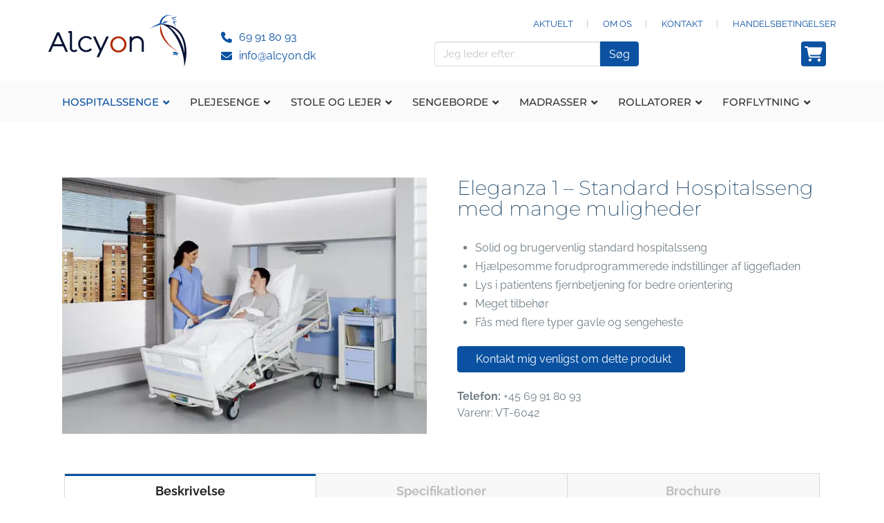

--- FILE ---
content_type: text/html; charset=UTF-8
request_url: https://alcyon.dk/shop/eleganza-1-standard-hospitalsseng-med-mange-muligheder/
body_size: 26906
content:

<!DOCTYPE html>
<html class="no-js" lang="da-DK">
<head>
<meta charset="UTF-8">
<meta name="viewport" content="width=device-width, initial-scale=1.0">
<link rel="pingback" href="https://alcyon.dk/xmlrpc.php">
<meta name='robots' content='index, follow, max-image-preview:large, max-snippet:-1, max-video-preview:-1' />

<!-- Google Tag Manager for WordPress by gtm4wp.com -->
<script data-cfasync="false" data-pagespeed-no-defer>
	var gtm4wp_datalayer_name = "dataLayer";
	var dataLayer = dataLayer || [];
	const gtm4wp_use_sku_instead = 0;
	const gtm4wp_currency = 'DKK';
	const gtm4wp_product_per_impression = 10;
	const gtm4wp_clear_ecommerce = false;
	const gtm4wp_datalayer_max_timeout = 2000;
</script>
<!-- End Google Tag Manager for WordPress by gtm4wp.com -->
	<!-- This site is optimized with the Yoast SEO plugin v26.8 - https://yoast.com/product/yoast-seo-wordpress/ -->
	<title>Hospitalsseng til privathospitaler og klinikker</title>
	<meta name="description" content="Vi leverer disse senge til privathospitaler og klinikker, der ønsker moderne, brugervenlige hospitalssenge. Kontakt os gerne for tilbud." />
	<link rel="canonical" href="https://alcyon.dk/shop/eleganza-1-standard-hospitalsseng-med-mange-muligheder/" />
	<meta property="og:locale" content="da_DK" />
	<meta property="og:type" content="article" />
	<meta property="og:title" content="Hospitalsseng til privathospitaler og klinikker" />
	<meta property="og:description" content="Vi leverer disse senge til privathospitaler og klinikker, der ønsker moderne, brugervenlige hospitalssenge. Kontakt os gerne for tilbud." />
	<meta property="og:url" content="https://alcyon.dk/shop/eleganza-1-standard-hospitalsseng-med-mange-muligheder/" />
	<meta property="og:site_name" content="Alcyon" />
	<meta property="article:publisher" content="https://www.facebook.com/alcyonhospitalsinventar/" />
	<meta property="article:modified_time" content="2026-01-06T12:49:13+00:00" />
	<meta property="og:image" content="https://alcyon.dk/wp-content/uploads/2021/06/eleganza-1-hospitalsseng-til-privathospitaler.webp" />
	<meta property="og:image:width" content="596" />
	<meta property="og:image:height" content="419" />
	<meta property="og:image:type" content="image/webp" />
	<meta name="twitter:card" content="summary_large_image" />
	<meta name="twitter:label1" content="Estimeret læsetid" />
	<meta name="twitter:data1" content="2 minutter" />
	<script type="application/ld+json" class="yoast-schema-graph">{"@context":"https://schema.org","@graph":[{"@type":"WebPage","@id":"https://alcyon.dk/shop/eleganza-1-standard-hospitalsseng-med-mange-muligheder/","url":"https://alcyon.dk/shop/eleganza-1-standard-hospitalsseng-med-mange-muligheder/","name":"Hospitalsseng til privathospitaler og klinikker","isPartOf":{"@id":"https://alcyon.dk/#website"},"primaryImageOfPage":{"@id":"https://alcyon.dk/shop/eleganza-1-standard-hospitalsseng-med-mange-muligheder/#primaryimage"},"image":{"@id":"https://alcyon.dk/shop/eleganza-1-standard-hospitalsseng-med-mange-muligheder/#primaryimage"},"thumbnailUrl":"https://alcyon.dk/wp-content/uploads/2021/06/eleganza-1-hospitalsseng-til-privathospitaler.webp","datePublished":"2021-06-09T11:07:37+00:00","dateModified":"2026-01-06T12:49:13+00:00","description":"Vi leverer disse senge til privathospitaler og klinikker, der ønsker moderne, brugervenlige hospitalssenge. Kontakt os gerne for tilbud.","breadcrumb":{"@id":"https://alcyon.dk/shop/eleganza-1-standard-hospitalsseng-med-mange-muligheder/#breadcrumb"},"inLanguage":"da-DK","potentialAction":[{"@type":"ReadAction","target":["https://alcyon.dk/shop/eleganza-1-standard-hospitalsseng-med-mange-muligheder/"]}]},{"@type":"ImageObject","inLanguage":"da-DK","@id":"https://alcyon.dk/shop/eleganza-1-standard-hospitalsseng-med-mange-muligheder/#primaryimage","url":"https://alcyon.dk/wp-content/uploads/2021/06/eleganza-1-hospitalsseng-til-privathospitaler.webp","contentUrl":"https://alcyon.dk/wp-content/uploads/2021/06/eleganza-1-hospitalsseng-til-privathospitaler.webp","width":596,"height":419,"caption":"Hospitalsseng til privathospitaler"},{"@type":"BreadcrumbList","@id":"https://alcyon.dk/shop/eleganza-1-standard-hospitalsseng-med-mange-muligheder/#breadcrumb","itemListElement":[{"@type":"ListItem","position":1,"name":"Hjem","item":"https://alcyon.dk/"},{"@type":"ListItem","position":2,"name":"Shop","item":"https://alcyon.dk/shop/"},{"@type":"ListItem","position":3,"name":"Eleganza 1 &#8211; Standard Hospitalsseng med mange muligheder"}]},{"@type":"WebSite","@id":"https://alcyon.dk/#website","url":"https://alcyon.dk/","name":"Alcyon","description":"Innovativ hospitalsindretning til gavn for patienten","publisher":{"@id":"https://alcyon.dk/#organization"},"potentialAction":[{"@type":"SearchAction","target":{"@type":"EntryPoint","urlTemplate":"https://alcyon.dk/?s={search_term_string}"},"query-input":{"@type":"PropertyValueSpecification","valueRequired":true,"valueName":"search_term_string"}}],"inLanguage":"da-DK"},{"@type":"Organization","@id":"https://alcyon.dk/#organization","name":"Alcyon","url":"https://alcyon.dk/","logo":{"@type":"ImageObject","inLanguage":"da-DK","@id":"https://alcyon.dk/#/schema/logo/image/","url":"https://alcyon.dk/wp-content/uploads/2019/03/alcyon-somelogo.webp","contentUrl":"https://alcyon.dk/wp-content/uploads/2019/03/alcyon-somelogo.webp","width":1200,"height":630,"caption":"Alcyon"},"image":{"@id":"https://alcyon.dk/#/schema/logo/image/"},"sameAs":["https://www.facebook.com/alcyonhospitalsinventar/","https://www.linkedin.com/company/alcyon---innovativt-hospitalsinventar/"]}]}</script>
	<!-- / Yoast SEO plugin. -->


<link rel='dns-prefetch' href='//fonts.googleapis.com' />
<link rel="alternate" type="application/rss+xml" title="Alcyon &raquo; Feed" href="https://alcyon.dk/feed/" />
<link rel="alternate" title="oEmbed (JSON)" type="application/json+oembed" href="https://alcyon.dk/wp-json/oembed/1.0/embed?url=https%3A%2F%2Falcyon.dk%2Fshop%2Feleganza-1-standard-hospitalsseng-med-mange-muligheder%2F" />
<link rel="alternate" title="oEmbed (XML)" type="text/xml+oembed" href="https://alcyon.dk/wp-json/oembed/1.0/embed?url=https%3A%2F%2Falcyon.dk%2Fshop%2Feleganza-1-standard-hospitalsseng-med-mange-muligheder%2F&#038;format=xml" />
<style id='wp-img-auto-sizes-contain-inline-css' type='text/css'>img:is([sizes=auto i],[sizes^="auto," i]){contain-intrinsic-size:3000px 1500px}</style>

<link data-optimized="1" rel='stylesheet' id='ubermenu-montserrat-css' href='https://alcyon.dk/wp-content/litespeed/css/7af01c70e8ac920a6d980c8dca7758ae.css?ver=758ae' type='text/css' media='all' />
<link data-optimized="1" rel='stylesheet' id='photoswipe-css' href='https://alcyon.dk/wp-content/litespeed/css/b3114af2b4111e72a9241892daf04346.css?ver=8a996' type='text/css' media='all' />
<link data-optimized="1" rel='stylesheet' id='photoswipe-default-skin-css' href='https://alcyon.dk/wp-content/litespeed/css/d4fccf6aa0c2facee53d86fe75f2fd22.css?ver=ddb12' type='text/css' media='all' />
<link data-optimized="1" rel='stylesheet' id='woocommerce-smallscreen-css' href='https://alcyon.dk/wp-content/litespeed/css/6d8f63d5fc132323e773632ffd35eed2.css?ver=86ec1' type='text/css' media='only screen and (max-width: 768px)' />
<style id='woocommerce-inline-inline-css' type='text/css'>.woocommerce form .form-row .required{visibility:visible}</style>
<link data-optimized="1" rel='stylesheet' id='bambora_online_classic_front_style-css' href='https://alcyon.dk/wp-content/litespeed/css/948d1a5d980d76f58569dbeff4deea1d.css?ver=d0fcf' type='text/css' media='all' />
<link data-optimized="1" rel='stylesheet' id='x-stack-css' href='https://alcyon.dk/wp-content/litespeed/css/1c349212f821dc463e093439a3800721.css?ver=1eee8' type='text/css' media='all' />
<link data-optimized="1" rel='stylesheet' id='x-woocommerce-css' href='https://alcyon.dk/wp-content/litespeed/css/18c8050ddb2269e8c8149659f62230a7.css?ver=cf73c' type='text/css' media='all' />
<link data-optimized="1" rel='stylesheet' id='x-child-css' href='https://alcyon.dk/wp-content/litespeed/css/c209c0e7256100be7ec3626ec3c5a923.css?ver=ef79f' type='text/css' media='all' />
<link data-optimized="1" rel='stylesheet' id='ubermenu-css' href='https://alcyon.dk/wp-content/litespeed/css/b4efd90450460ef4fe252d30ce17a669.css?ver=be1a1' type='text/css' media='all' />
<link data-optimized="1" rel='stylesheet' id='ubermenu-minimal-css' href='https://alcyon.dk/wp-content/litespeed/css/3cfef9eae81409458e2ae61312c794cc.css?ver=bb0c5' type='text/css' media='all' />
<link data-optimized="1" rel='stylesheet' id='ubermenu-font-awesome-all-css' href='https://alcyon.dk/wp-content/litespeed/css/c53e27fe406b683bd38d7b4ef8fb261d.css?ver=4b420' type='text/css' media='all' />
<style id='cs-inline-css' type='text/css'>@media (min-width:1200px){.x-hide-xl{display:none!important}}@media (min-width:979px) and (max-width:1199px){.x-hide-lg{display:none!important}}@media (min-width:767px) and (max-width:978px){.x-hide-md{display:none!important}}@media (min-width:480px) and (max-width:766px){.x-hide-sm{display:none!important}}@media (max-width:479px){.x-hide-xs{display:none!important}}a,h1 a:hover,h2 a:hover,h3 a:hover,h4 a:hover,h5 a:hover,h6 a:hover,.x-breadcrumb-wrap a:hover,.widget ul li a:hover,.widget ol li a:hover,.widget.widget_text ul li a,.widget.widget_text ol li a,.widget_nav_menu .current-menu-item>a,.x-accordion-heading .x-accordion-toggle:hover,.x-comment-author a:hover,.x-comment-time:hover,.x-recent-posts a:hover .h-recent-posts{color:#0a51a1}a:hover,.widget.widget_text ul li a:hover,.widget.widget_text ol li a:hover,.x-twitter-widget ul li a:hover{color:#b32902}.woocommerce .price>.amount,.woocommerce .price>ins>.amount,.woocommerce .star-rating:before,.woocommerce .star-rating span:before,.woocommerce li.product .entry-header h3 a:hover{color:#0a51a1}.rev_slider_wrapper,a.x-img-thumbnail:hover,.x-slider-container.below,.page-template-template-blank-3-php .x-slider-container.above,.page-template-template-blank-6-php .x-slider-container.above{border-color:#0a51a1}.entry-thumb:before,.x-pagination span.current,.woocommerce-pagination span[aria-current],.flex-direction-nav a,.flex-control-nav a:hover,.flex-control-nav a.flex-active,.mejs-time-current,.x-dropcap,.x-skill-bar .bar,.x-pricing-column.featured h2,.h-comments-title small,.x-entry-share .x-share:hover,.x-highlight,.x-recent-posts .x-recent-posts-img:after{background-color:#0a51a1}.woocommerce .onsale,.widget_price_filter .ui-slider .ui-slider-range{background-color:#0a51a1}.x-nav-tabs>.active>a,.x-nav-tabs>.active>a:hover{box-shadow:inset 0 3px 0 0 #0a51a1}.x-main{width:calc(74% - 2.463055%)}.x-sidebar{width:calc(100% - 2.463055% - 74%)}.x-comment-author,.x-comment-time,.comment-form-author label,.comment-form-email label,.comment-form-url label,.comment-form-rating label,.comment-form-comment label,.widget_calendar #wp-calendar caption,.widget.widget_rss li .rsswidget{font-family:"Montserrat",sans-serif;font-weight:200}.p-landmark-sub,.p-meta,input,button,select,textarea{font-family:"Raleway",sans-serif}.widget ul li a,.widget ol li a,.x-comment-time{color:#717e86}.woocommerce .price>.from,.woocommerce .price>del,.woocommerce p.stars span a:after{color:#717e86}.widget_text ol li a,.widget_text ul li a{color:#0a51a1}.widget_text ol li a:hover,.widget_text ul li a:hover{color:#b32902}.comment-form-author label,.comment-form-email label,.comment-form-url label,.comment-form-rating label,.comment-form-comment label,.widget_calendar #wp-calendar th,.p-landmark-sub strong,.widget_tag_cloud .tagcloud a:hover,.widget_tag_cloud .tagcloud a:active,.entry-footer a:hover,.entry-footer a:active,.x-breadcrumbs .current,.x-comment-author,.x-comment-author a{color:#103c61}.widget_calendar #wp-calendar th{border-color:#103c61}.h-feature-headline span i{background-color:#103c61}html{font-size:16px}@media (min-width:479px){html{font-size:16px}}@media (min-width:766px){html{font-size:16px}}@media (min-width:978px){html{font-size:16px}}@media (min-width:1199px){html{font-size:16px}}body{font-style:normal;font-weight:400;color:#717e86;background:#fff}.w-b{font-weight:400!important}h1,h2,h3,h4,h5,h6,.h1,.h2,.h3,.h4,.h5,.h6,.x-text-headline{font-family:"Montserrat",sans-serif;font-style:normal;font-weight:200}h1,.h1{letter-spacing:0em}h2,.h2{letter-spacing:0em}h3,.h3{letter-spacing:0em}h4,.h4{letter-spacing:0em}h5,.h5{letter-spacing:0em}h6,.h6{letter-spacing:0em}.w-h{font-weight:200!important}.x-container.width{width:90%}.x-container.max{max-width:1140px}.x-bar-content.x-container.width{flex-basis:90%}.x-main.full{float:none;clear:both;display:block;width:auto}@media (max-width:978.98px){.x-main.full,.x-main.left,.x-main.right,.x-sidebar.left,.x-sidebar.right{float:none;display:block;width:auto!important}}.entry-header,.entry-content{font-size:1rem}body,input,button,select,textarea{font-family:"Raleway",sans-serif}h1,h2,h3,h4,h5,h6,.h1,.h2,.h3,.h4,.h5,.h6,h1 a,h2 a,h3 a,h4 a,h5 a,h6 a,.h1 a,.h2 a,.h3 a,.h4 a,.h5 a,.h6 a,blockquote{color:#103c61}.cfc-h-tx{color:#103c61!important}.cfc-h-bd{border-color:#103c61!important}.cfc-h-bg{background-color:#103c61!important}.cfc-b-tx{color:#717e86!important}.cfc-b-bd{border-color:#717e86!important}.cfc-b-bg{background-color:#717e86!important}.x-btn,.button,[type="submit"]{color:#fff;border-color:#0a51a1;background-color:#0a51a1;text-shadow:0 .075em .075em rgb(0 0 0 / .5);border-radius:.25em}.x-btn:hover,.button:hover,[type="submit"]:hover{color:#fff;border-color:#061235;background-color:#061235;text-shadow:0 .075em .075em rgb(0 0 0 / .5)}.x-btn.x-btn-real,.x-btn.x-btn-real:hover{margin-bottom:.25em;text-shadow:0 .075em .075em rgb(0 0 0 / .65)}.x-btn.x-btn-real{box-shadow:0 .25em 0 0 #a71000,0 4px 9px rgb(0 0 0 / .75)}.x-btn.x-btn-real:hover{box-shadow:0 .25em 0 0 #a71000,0 4px 9px rgb(0 0 0 / .75)}.x-btn.x-btn-flat,.x-btn.x-btn-flat:hover{margin-bottom:0;text-shadow:0 .075em .075em rgb(0 0 0 / .65);box-shadow:none}.x-btn.x-btn-transparent,.x-btn.x-btn-transparent:hover{margin-bottom:0;border-width:3px;text-shadow:none;text-transform:uppercase;background-color:#fff0;box-shadow:none}.x-cart-notification-icon.loading{color:#545454}.x-cart-notification:before{background-color:#000}.x-cart-notification-icon.added{color:#fff}.x-cart-notification.added:before{background-color:#46a546}.woocommerce-MyAccount-navigation-link a{color:#717e86}.woocommerce-MyAccount-navigation-link a:hover,.woocommerce-MyAccount-navigation-link.is-active a{color:#103c61}.cart_item .product-remove a{color:#717e86}.cart_item .product-remove a:hover{color:#103c61}.cart_item .product-name a{color:#103c61}.cart_item .product-name a:hover{color:#0a51a1}.woocommerce p.stars span a{background-color:#0a51a1}.x-topbar .p-info a:hover,.x-widgetbar .widget ul li a:hover{color:#0a51a1}.x-topbar .p-info,.x-topbar .p-info a,.x-navbar .desktop .x-nav>li>a,.x-navbar .desktop .sub-menu a,.x-navbar .mobile .x-nav li>a,.x-breadcrumb-wrap a,.x-breadcrumbs .delimiter{color:#414141}.x-navbar .desktop .x-nav>li>a:hover,.x-navbar .desktop .x-nav>.x-active>a,.x-navbar .desktop .x-nav>.current-menu-item>a,.x-navbar .desktop .sub-menu a:hover,.x-navbar .desktop .sub-menu .x-active>a,.x-navbar .desktop .sub-menu .current-menu-item>a,.x-navbar .desktop .x-nav .x-megamenu>.sub-menu>li>a,.x-navbar .mobile .x-nav li>a:hover,.x-navbar .mobile .x-nav .x-active>a,.x-navbar .mobile .x-nav .current-menu-item>a{color:#0a51a1}.x-navbar .desktop .x-nav>li>a:hover,.x-navbar .desktop .x-nav>.x-active>a,.x-navbar .desktop .x-nav>.current-menu-item>a{box-shadow:inset 0 4px 0 0 #0a51a1}.x-navbar .desktop .x-nav>li>a{height:60px;padding-top:23px}.x-navbar .desktop .x-nav>li ul{top:calc(60px - 15px)}.x-navbar-inner{min-height:60px}.x-logobar-inner{padding-top:20px;padding-bottom:20px}.x-brand{font-family:"Montserrat",sans-serif;font-size:42px;font-style:normal;font-weight:700;letter-spacing:-.035em;color:#272727}.x-brand:hover,.x-brand:focus{color:#272727}.x-brand img{width:calc(400px / 2)}.x-navbar .x-nav-wrap .x-nav>li>a{font-family:"Montserrat",sans-serif;font-style:normal;font-weight:500;letter-spacing:0em;text-transform:uppercase}.x-navbar .desktop .x-nav>li>a{font-size:15px}.x-navbar .desktop .x-nav>li>a:not(.x-btn-navbar-woocommerce){padding-left:20px;padding-right:20px}.x-navbar .desktop .x-nav>li>a>span{margin-right:0em}.x-btn-navbar{margin-top:6px}.x-btn-navbar,.x-btn-navbar.collapsed{font-size:24px}@media (max-width:979px){.x-widgetbar{left:0;right:0}}.bg .mejs-container,.x-video .mejs-container{position:unset!important}.m206-0.x-section{margin-top:0;margin-right:0;margin-bottom:0;margin-left:0;border-top-width:0;border-right-width:0;border-bottom-width:0;border-left-width:0;padding-top:45px;padding-right:0;padding-bottom:45px;padding-left:0;z-index:1}.m206-1.x-row{z-index:1;margin-top:0;margin-right:auto;margin-bottom:0;margin-left:auto;border-top-width:0;border-right-width:0;border-bottom-width:0;border-left-width:0;padding-top:1px;padding-right:1px;padding-bottom:1px;padding-left:1px;font-size:1em}.m206-1>.x-row-inner{flex-direction:row;justify-content:flex-start;align-items:stretch;align-content:stretch;margin-top:calc(((1rem / 2) + 1px) * -1);margin-right:calc(((1rem / 2) + 1px) * -1);margin-bottom:calc(((1rem / 2) + 1px) * -1);margin-left:calc(((1rem / 2) + 1px) * -1)}.m206-1>.x-row-inner>*{flex-grow:1;margin-top:calc(1rem / 2);margin-bottom:calc(1rem / 2);margin-right:calc(1rem / 2);margin-left:calc(1rem / 2)}.m206-2{--gap:1rem}.m206-2>.x-row-inner>*:nth-child(1n - 0){flex-basis:calc(100% - clamp(0px,var(--gap),9999px))}.m206-3.x-col{z-index:1;border-top-width:0;border-right-width:0;border-bottom-width:0;border-left-width:0;font-size:1em}</style>
<script type="text/javascript" id="rank-alt-tags-js-extra">
/* <![CDATA[ */
var rankAltTags = {"ajaxUrl":"https://alcyon.dk/wp-admin/admin-ajax.php","postId":"2598"};
//# sourceURL=rank-alt-tags-js-extra
/* ]]> */
</script>
<script type="text/javascript" defer src="https://alcyon.dk/wp-content/plugins/rank-ai-by-morningscore/assets/js/rank-alt.js?ver=1.4.1" id="rank-alt-tags-js"></script>
<script type="text/javascript" src="https://alcyon.dk/wp-includes/js/jquery/jquery.min.js?ver=3.7.1" id="jquery-core-js"></script>
<script type="text/javascript" src="https://alcyon.dk/wp-includes/js/jquery/jquery-migrate.min.js?ver=3.4.1" id="jquery-migrate-js"></script>
<script type="text/javascript" src="//alcyon.dk/wp-content/plugins/revslider/sr6/assets/js/rbtools.min.js?ver=6.7.40" async id="tp-tools-js"></script>
<script type="text/javascript" src="//alcyon.dk/wp-content/plugins/revslider/sr6/assets/js/rs6.min.js?ver=6.7.40" async id="revmin-js"></script>
<script type="text/javascript" src="https://alcyon.dk/wp-content/plugins/woocommerce/assets/js/jquery-blockui/jquery.blockUI.min.js?ver=2.7.0-wc.10.4.3" id="wc-jquery-blockui-js" defer="defer" data-wp-strategy="defer"></script>
<script type="text/javascript" id="wc-add-to-cart-js-extra">
/* <![CDATA[ */
var wc_add_to_cart_params = {"ajax_url":"/wp-admin/admin-ajax.php","wc_ajax_url":"/?wc-ajax=%%endpoint%%","i18n_view_cart":"Se kurv","cart_url":"https://alcyon.dk/kurv/","is_cart":"","cart_redirect_after_add":"yes"};
//# sourceURL=wc-add-to-cart-js-extra
/* ]]> */
</script>
<script type="text/javascript" src="https://alcyon.dk/wp-content/plugins/woocommerce/assets/js/frontend/add-to-cart.min.js?ver=10.4.3" id="wc-add-to-cart-js" defer="defer" data-wp-strategy="defer"></script>
<script type="text/javascript" src="https://alcyon.dk/wp-content/plugins/woocommerce/assets/js/flexslider/jquery.flexslider.min.js?ver=2.7.2-wc.10.4.3" id="wc-flexslider-js" defer="defer" data-wp-strategy="defer"></script>
<script type="text/javascript" src="https://alcyon.dk/wp-content/plugins/woocommerce/assets/js/photoswipe/photoswipe.min.js?ver=4.1.1-wc.10.4.3" id="wc-photoswipe-js" defer="defer" data-wp-strategy="defer"></script>
<script type="text/javascript" src="https://alcyon.dk/wp-content/plugins/woocommerce/assets/js/photoswipe/photoswipe-ui-default.min.js?ver=4.1.1-wc.10.4.3" id="wc-photoswipe-ui-default-js" defer="defer" data-wp-strategy="defer"></script>
<script type="text/javascript" id="wc-single-product-js-extra">
/* <![CDATA[ */
var wc_single_product_params = {"i18n_required_rating_text":"V\u00e6lg venligst en bed\u00f8mmelse","i18n_rating_options":["1 ud af 5 stjerner","2 ud af 5 stjerner","3 ud af 5 stjerner","4 ud af 5 stjerner","5 ud af 5 stjerner"],"i18n_product_gallery_trigger_text":"Se billedgalleri i fuld sk\u00e6rm","review_rating_required":"yes","flexslider":{"rtl":false,"animation":"slide","smoothHeight":true,"directionNav":false,"controlNav":"thumbnails","slideshow":false,"animationSpeed":500,"animationLoop":false,"allowOneSlide":false},"zoom_enabled":"","zoom_options":[],"photoswipe_enabled":"1","photoswipe_options":{"shareEl":false,"closeOnScroll":false,"history":false,"hideAnimationDuration":0,"showAnimationDuration":0},"flexslider_enabled":"1"};
//# sourceURL=wc-single-product-js-extra
/* ]]> */
</script>
<script type="text/javascript" src="https://alcyon.dk/wp-content/plugins/woocommerce/assets/js/frontend/single-product.min.js?ver=10.4.3" id="wc-single-product-js" defer="defer" data-wp-strategy="defer"></script>
<script type="text/javascript" src="https://alcyon.dk/wp-content/plugins/woocommerce/assets/js/js-cookie/js.cookie.min.js?ver=2.1.4-wc.10.4.3" id="wc-js-cookie-js" defer="defer" data-wp-strategy="defer"></script>
<script type="text/javascript" id="woocommerce-js-extra">
/* <![CDATA[ */
var woocommerce_params = {"ajax_url":"/wp-admin/admin-ajax.php","wc_ajax_url":"/?wc-ajax=%%endpoint%%","i18n_password_show":"Vis adgangskode","i18n_password_hide":"Skjul adgangskode"};
//# sourceURL=woocommerce-js-extra
/* ]]> */
</script>
<script type="text/javascript" src="https://alcyon.dk/wp-content/plugins/woocommerce/assets/js/frontend/woocommerce.min.js?ver=10.4.3" id="woocommerce-js" defer="defer" data-wp-strategy="defer"></script>
<script type="text/javascript" id="wc-cart-fragments-js-extra">
/* <![CDATA[ */
var wc_cart_fragments_params = {"ajax_url":"/wp-admin/admin-ajax.php","wc_ajax_url":"/?wc-ajax=%%endpoint%%","cart_hash_key":"wc_cart_hash_c799faed2d9ec7bd0da8e531e395643e","fragment_name":"wc_fragments_c799faed2d9ec7bd0da8e531e395643e","request_timeout":"5000"};
//# sourceURL=wc-cart-fragments-js-extra
/* ]]> */
</script>
<script type="text/javascript" src="https://alcyon.dk/wp-content/plugins/woocommerce/assets/js/frontend/cart-fragments.min.js?ver=10.4.3" id="wc-cart-fragments-js" defer="defer" data-wp-strategy="defer"></script>
<link rel="https://api.w.org/" href="https://alcyon.dk/wp-json/" /><link rel="alternate" title="JSON" type="application/json" href="https://alcyon.dk/wp-json/wp/v2/product/2598" /><link rel='shortlink' href='https://alcyon.dk/?p=2598' />
<style id="ubermenu-custom-generated-css">.fa{font-style:normal;font-variant:normal;font-weight:400;font-family:FontAwesome}@media screen and (min-width:980px){.ubermenu{display:block!important}.ubermenu-responsive .ubermenu-item.ubermenu-hide-desktop{display:none!important}.ubermenu-responsive.ubermenu-retractors-responsive .ubermenu-retractor-mobile{display:none}.ubermenu.ubermenu-horizontal.ubermenu-items-vstretch .ubermenu-nav{display:flex;align-items:stretch}.ubermenu.ubermenu-horizontal.ubermenu-items-vstretch .ubermenu-item.ubermenu-item-level-0{display:flex;flex-direction:column}.ubermenu.ubermenu-horizontal.ubermenu-items-vstretch .ubermenu-item.ubermenu-item-level-0>.ubermenu-target{flex:1;display:flex;align-items:center;flex-wrap:wrap}.ubermenu.ubermenu-horizontal.ubermenu-items-vstretch .ubermenu-item.ubermenu-item-level-0>.ubermenu-target>.ubermenu-target-divider{position:static;flex-basis:100%}.ubermenu.ubermenu-horizontal.ubermenu-items-vstretch .ubermenu-item.ubermenu-item-level-0>.ubermenu-target.ubermenu-item-layout-image_left>.ubermenu-target-text{padding-left:1em}.ubermenu.ubermenu-horizontal.ubermenu-items-vstretch .ubermenu-item.ubermenu-item-level-0>.ubermenu-target.ubermenu-item-layout-image_right>.ubermenu-target-text{padding-right:1em}.ubermenu.ubermenu-horizontal.ubermenu-items-vstretch .ubermenu-item.ubermenu-item-level-0>.ubermenu-target.ubermenu-item-layout-image_above,.ubermenu.ubermenu-horizontal.ubermenu-items-vstretch .ubermenu-item.ubermenu-item-level-0>.ubermenu-target.ubermenu-item-layout-image_below{flex-direction:column}.ubermenu.ubermenu-horizontal.ubermenu-items-vstretch .ubermenu-item.ubermenu-item-level-0>.ubermenu-submenu-drop{top:100%}.ubermenu.ubermenu-horizontal.ubermenu-items-vstretch .ubermenu-item-level-0:not(.ubermenu-align-right)+.ubermenu-item.ubermenu-align-right{margin-left:auto}.ubermenu.ubermenu-horizontal.ubermenu-items-vstretch .ubermenu-item.ubermenu-item-level-0>.ubermenu-target.ubermenu-content-align-left{justify-content:flex-start}.ubermenu.ubermenu-horizontal.ubermenu-items-vstretch .ubermenu-item.ubermenu-item-level-0>.ubermenu-target.ubermenu-content-align-center{justify-content:center}.ubermenu.ubermenu-horizontal.ubermenu-items-vstretch .ubermenu-item.ubermenu-item-level-0>.ubermenu-target.ubermenu-content-align-right{justify-content:flex-end}.ubermenu-force-current-submenu .ubermenu-item-level-0.ubermenu-current-menu-item>.ubermenu-submenu-drop,.ubermenu-force-current-submenu .ubermenu-item-level-0.ubermenu-current-menu-ancestor>.ubermenu-submenu-drop{display:block!important;opacity:1!important;visibility:visible!important;margin:0!important;top:auto!important;height:auto;z-index:19}.ubermenu-invert.ubermenu-horizontal .ubermenu-item-level-0>.ubermenu-submenu-drop,.ubermenu-invert.ubermenu-horizontal.ubermenu-items-vstretch .ubermenu-item.ubermenu-item-level-0>.ubermenu-submenu-drop{top:auto;bottom:100%}.ubermenu-invert.ubermenu-horizontal.ubermenu-sub-indicators .ubermenu-item-level-0.ubermenu-has-submenu-drop>.ubermenu-target>.ubermenu-sub-indicator{transform:rotate(180deg)}.ubermenu-invert.ubermenu-horizontal .ubermenu-submenu .ubermenu-item.ubermenu-active>.ubermenu-submenu-type-flyout{top:auto;bottom:0}.ubermenu-invert.ubermenu-horizontal .ubermenu-item-level-0>.ubermenu-submenu-drop{clip:rect(-5000px,5000px,auto,-5000px)}.ubermenu-invert.ubermenu-vertical .ubermenu-item-level-0>.ubermenu-submenu-drop{right:100%;left:auto}.ubermenu-invert.ubermenu-vertical.ubermenu-sub-indicators .ubermenu-item-level-0.ubermenu-item-has-children>.ubermenu-target>.ubermenu-sub-indicator{right:auto;left:10px;transform:rotate(90deg)}.ubermenu-vertical.ubermenu-invert .ubermenu-item>.ubermenu-submenu-drop{clip:rect(-5000px,5000px,5000px,-5000px)}.ubermenu-vertical.ubermenu-invert.ubermenu-sub-indicators .ubermenu-has-submenu-drop>.ubermenu-target{padding-left:25px}.ubermenu-vertical.ubermenu-invert .ubermenu-item>.ubermenu-target>.ubermenu-sub-indicator{right:auto;left:10px;transform:rotate(90deg)}.ubermenu-vertical.ubermenu-invert .ubermenu-item>.ubermenu-submenu-drop.ubermenu-submenu-type-flyout,.ubermenu-vertical.ubermenu-invert .ubermenu-submenu-type-flyout>.ubermenu-item>.ubermenu-submenu-drop{right:100%;left:auto}.ubermenu-responsive-toggle{display:none}}@media screen and (max-width:979px){.ubermenu-responsive-toggle,.ubermenu-sticky-toggle-wrapper{display:block}.ubermenu-responsive{width:100%;max-height:600px;visibility:visible;overflow:visible;-webkit-transition:max-height 1s ease-in;transition:max-height .3s ease-in}.ubermenu-responsive.ubermenu-mobile-accordion:not(.ubermenu-mobile-modal):not(.ubermenu-in-transition):not(.ubermenu-responsive-collapse){max-height:none}.ubermenu-responsive.ubermenu-items-align-center{text-align:left}.ubermenu-responsive.ubermenu{margin:0}.ubermenu-responsive.ubermenu .ubermenu-nav{display:block}.ubermenu-responsive.ubermenu-responsive-nocollapse,.ubermenu-repsonsive.ubermenu-no-transitions{display:block;max-height:none}.ubermenu-responsive.ubermenu-responsive-collapse{max-height:none;visibility:visible;overflow:visible}.ubermenu-responsive.ubermenu-responsive-collapse{max-height:0;overflow:hidden!important;visibility:hidden}.ubermenu-responsive.ubermenu-in-transition,.ubermenu-responsive.ubermenu-in-transition .ubermenu-nav{overflow:hidden!important;visibility:visible}.ubermenu-responsive.ubermenu-responsive-collapse:not(.ubermenu-in-transition){border-top-width:0;border-bottom-width:0}.ubermenu-responsive.ubermenu-responsive-collapse .ubermenu-item .ubermenu-submenu{display:none}.ubermenu-responsive .ubermenu-item-level-0{width:50%}.ubermenu-responsive.ubermenu-responsive-single-column .ubermenu-item-level-0{float:none;clear:both;width:100%}.ubermenu-responsive .ubermenu-item.ubermenu-item-level-0>.ubermenu-target{border:none;box-shadow:none}.ubermenu-responsive .ubermenu-item.ubermenu-has-submenu-flyout{position:static}.ubermenu-responsive.ubermenu-sub-indicators .ubermenu-submenu-type-flyout .ubermenu-has-submenu-drop>.ubermenu-target>.ubermenu-sub-indicator{transform:rotate(0);right:10px;left:auto}.ubermenu-responsive .ubermenu-nav .ubermenu-item .ubermenu-submenu.ubermenu-submenu-drop{width:100%;min-width:100%;max-width:100%;top:auto;left:0!important}.ubermenu-responsive.ubermenu-has-border .ubermenu-nav .ubermenu-item .ubermenu-submenu.ubermenu-submenu-drop{left:-1px!important}.ubermenu-responsive .ubermenu-submenu.ubermenu-submenu-type-mega>.ubermenu-item.ubermenu-column{min-height:0;border-left:none;float:left;display:block}.ubermenu-responsive .ubermenu-item.ubermenu-active>.ubermenu-submenu.ubermenu-submenu-type-mega{max-height:none;height:auto;overflow:visible}.ubermenu-responsive.ubermenu-transition-slide .ubermenu-item.ubermenu-in-transition>.ubermenu-submenu-drop{max-height:1000px}.ubermenu .ubermenu-submenu-type-flyout .ubermenu-submenu-type-mega{min-height:0}.ubermenu.ubermenu-responsive .ubermenu-column,.ubermenu.ubermenu-responsive .ubermenu-column-auto{min-width:50%}.ubermenu.ubermenu-responsive .ubermenu-autoclear>.ubermenu-column{clear:none}.ubermenu.ubermenu-responsive .ubermenu-column:nth-of-type(2n+1){clear:both}.ubermenu.ubermenu-responsive .ubermenu-submenu-retractor-top:not(.ubermenu-submenu-retractor-top-2) .ubermenu-column:nth-of-type(2n+1){clear:none}.ubermenu.ubermenu-responsive .ubermenu-submenu-retractor-top:not(.ubermenu-submenu-retractor-top-2) .ubermenu-column:nth-of-type(2n+2){clear:both}.ubermenu-responsive-single-column-subs .ubermenu-submenu .ubermenu-item{float:none;clear:both;width:100%;min-width:100%}.ubermenu .ubermenu-submenu-footer{position:relative;clear:both;bottom:auto;right:auto}.ubermenu.ubermenu-responsive .ubermenu-tabs,.ubermenu.ubermenu-responsive .ubermenu-tabs-group,.ubermenu.ubermenu-responsive .ubermenu-tab,.ubermenu.ubermenu-responsive .ubermenu-tab-content-panel{width:100%;min-width:100%;max-width:100%;left:0}.ubermenu.ubermenu-responsive .ubermenu-tabs,.ubermenu.ubermenu-responsive .ubermenu-tab-content-panel{min-height:0!important}.ubermenu.ubermenu-responsive .ubermenu-tabs{z-index:15}.ubermenu.ubermenu-responsive .ubermenu-tab-content-panel{z-index:20}.ubermenu-responsive .ubermenu-tab{position:relative}.ubermenu-responsive .ubermenu-tab.ubermenu-active{position:relative;z-index:20}.ubermenu-responsive .ubermenu-tab>.ubermenu-target{border-width:0 0 1px 0}.ubermenu-responsive.ubermenu-sub-indicators .ubermenu-tabs>.ubermenu-tabs-group>.ubermenu-tab.ubermenu-has-submenu-drop>.ubermenu-target>.ubermenu-sub-indicator{transform:rotate(0);right:10px;left:auto}.ubermenu-responsive .ubermenu-tabs>.ubermenu-tabs-group>.ubermenu-tab>.ubermenu-tab-content-panel{top:auto;border-width:1px}.ubermenu-reponsive .ubermenu-item-level-0>.ubermenu-submenu-type-stack{position:relative}.ubermenu-responsive .ubermenu-submenu-type-stack .ubermenu-column,.ubermenu-responsive .ubermenu-submenu-type-stack .ubermenu-column-auto{width:100%;max-width:100%}.ubermenu-responsive .ubermenu-item-mini{min-width:0;width:auto;float:left;clear:none!important}.ubermenu-responsive .ubermenu-item.ubermenu-item-mini>a.ubermenu-target{padding-left:20px;padding-right:20px}.ubermenu-responsive .ubermenu-item.ubermenu-hide-mobile{display:none!important}.ubermenu-responsive.ubermenu-hide-bkgs .ubermenu-submenu.ubermenu-submenu-bkg-img{background-image:none}.ubermenu.ubermenu-responsive .ubermenu-item-level-0.ubermenu-item-mini{min-width:0;width:auto}.ubermenu-vertical .ubermenu-item.ubermenu-item-level-0{width:100%}.ubermenu-vertical.ubermenu-sub-indicators .ubermenu-item-level-0.ubermenu-item-has-children>.ubermenu-target>.ubermenu-sub-indicator{right:10px;left:auto;transform:rotate(0)}.ubermenu-vertical .ubermenu-item.ubermenu-item-level-0.ubermenu-relative.ubermenu-active>.ubermenu-submenu-drop.ubermenu-submenu-align-vertical_parent_item{top:auto}.ubermenu.ubermenu-responsive .ubermenu-tabs{position:static}.ubermenu:not(.ubermenu-is-mobile):not(.ubermenu-submenu-indicator-closes) .ubermenu-submenu .ubermenu-tab[data-ubermenu-trigger="mouseover"] .ubermenu-tab-content-panel,.ubermenu:not(.ubermenu-is-mobile):not(.ubermenu-submenu-indicator-closes) .ubermenu-submenu .ubermenu-tab[data-ubermenu-trigger="hover_intent"] .ubermenu-tab-content-panel{margin-left:6%;width:94%;min-width:94%}.ubermenu.ubermenu-submenu-indicator-closes .ubermenu-active>.ubermenu-target>.ubermenu-sub-indicator-close{display:block;display:flex;align-items:center;justify-content:center}.ubermenu.ubermenu-submenu-indicator-closes .ubermenu-active>.ubermenu-target>.ubermenu-sub-indicator{display:none}.ubermenu .ubermenu-tabs .ubermenu-tab-content-panel{box-shadow:0 5px 10px rgb(0 0 0 / .075)}.ubermenu .ubermenu-submenu-rtl{direction:ltr}.ubermenu.ubermenu-mobile-modal{position:fixed;z-index:9999999;opacity:1;top:0;left:0;width:100%;width:100vw;max-width:100%;max-width:100vw;height:100%;height:calc(100vh - calc(100vh - 100%));height:-webkit-fill-available;max-height:calc(100vh - calc(100vh - 100%));max-height:-webkit-fill-available;border:none;box-sizing:border-box;display:flex;flex-direction:column;justify-content:flex-start;overflow-y:auto!important;overflow-x:hidden!important;overscroll-behavior:contain;transform:scale(1);transition-duration:.1s;transition-property:all}.ubermenu.ubermenu-mobile-modal.ubermenu-mobile-accordion.ubermenu-interaction-press{overflow-y:hidden!important}.ubermenu.ubermenu-mobile-modal.ubermenu-responsive-collapse{overflow:hidden!important;opacity:0;transform:scale(.9);visibility:hidden}.ubermenu.ubermenu-mobile-modal .ubermenu-nav{flex:1;overflow-y:auto!important;overscroll-behavior:contain}.ubermenu.ubermenu-mobile-modal .ubermenu-item-level-0{margin:0}.ubermenu.ubermenu-mobile-modal .ubermenu-mobile-close-button{border:none;background:none;border-radius:0;padding:1em;color:inherit;display:inline-block;text-align:center;font-size:14px}.ubermenu.ubermenu-mobile-modal .ubermenu-mobile-footer .ubermenu-mobile-close-button{width:100%;display:flex;align-items:center;justify-content:center}.ubermenu.ubermenu-mobile-modal .ubermenu-mobile-footer .ubermenu-mobile-close-button .ubermenu-icon-essential,.ubermenu.ubermenu-mobile-modal .ubermenu-mobile-footer .ubermenu-mobile-close-button .fas.fa-times{margin-right:.2em}.ubermenu .ubermenu-mobile-header,.ubermenu .ubermenu-mobile-footer{display:block;text-align:center;color:inherit}.ubermenu.ubermenu-responsive-single-column.ubermenu-mobile-accordion.ubermenu-interaction-press .ubermenu-item>.ubermenu-submenu-drop,.ubermenu.ubermenu-responsive-single-column.ubermenu-mobile-accordion.ubermenu-interaction-press .ubermenu-tab>.ubermenu-tab-content-panel{box-sizing:border-box;border-left:none;border-right:none;box-shadow:none}.ubermenu.ubermenu-responsive-single-column.ubermenu-mobile-accordion.ubermenu-interaction-press .ubermenu-item.ubermenu-active>.ubermenu-submenu-drop,.ubermenu.ubermenu-responsive-single-column.ubermenu-mobile-accordion.ubermenu-interaction-press .ubermenu-tab.ubermenu-active>.ubermenu-tab-content-panel{position:static}.ubermenu.ubermenu-mobile-accordion-indent .ubermenu-submenu.ubermenu-submenu-drop,.ubermenu.ubermenu-mobile-accordion-indent .ubermenu-submenu .ubermenu-item-header.ubermenu-has-submenu-stack>.ubermenu-target{border:none}.ubermenu.ubermenu-mobile-accordion-indent .ubermenu-submenu .ubermenu-item-header.ubermenu-has-submenu-stack>.ubermenu-submenu-type-stack{padding-top:0}.ubermenu.ubermenu-mobile-accordion-indent .ubermenu-submenu-drop .ubermenu-submenu-drop .ubermenu-item>.ubermenu-target,.ubermenu.ubermenu-mobile-accordion-indent .ubermenu-submenu-drop .ubermenu-tab-content-panel .ubermenu-item>.ubermenu-target{padding-left:calc(var(--ubermenu-accordion-indent) * 2)}.ubermenu.ubermenu-mobile-accordion-indent .ubermenu-submenu-drop .ubermenu-submenu-drop .ubermenu-submenu-drop .ubermenu-item>.ubermenu-target,.ubermenu.ubermenu-mobile-accordion-indent .ubermenu-submenu-drop .ubermenu-tab-content-panel .ubermenu-tab-content-panel .ubermenu-item>.ubermenu-target{padding-left:calc(var(--ubermenu-accordion-indent) * 3)}.ubermenu.ubermenu-mobile-accordion-indent .ubermenu-submenu-drop .ubermenu-submenu-drop .ubermenu-submenu-drop .ubermenu-submenu-drop .ubermenu-item>.ubermenu-target,.ubermenu.ubermenu-mobile-accordion-indent .ubermenu-submenu-drop .ubermenu-tab-content-panel .ubermenu-tab-content-panel .ubermenu-tab-content-panel .ubermenu-item>.ubermenu-target{padding-left:calc(var(--ubermenu-accordion-indent) * 4)}.rtl .ubermenu.ubermenu-mobile-accordion-indent .ubermenu-submenu-drop .ubermenu-submenu-drop .ubermenu-item>.ubermenu-target,.rtl .ubermenu.ubermenu-mobile-accordion-indent .ubermenu-submenu-drop .ubermenu-tab-content-panel .ubermenu-item>.ubermenu-target{padding-left:0;padding-right:calc(var(--ubermenu-accordion-indent) * 2)}.rtl .ubermenu.ubermenu-mobile-accordion-indent .ubermenu-submenu-drop .ubermenu-submenu-drop .ubermenu-submenu-drop .ubermenu-item>.ubermenu-target,.rtl .ubermenu.ubermenu-mobile-accordion-indent .ubermenu-submenu-drop .ubermenu-tab-content-panel .ubermenu-tab-content-panel .ubermenu-item>.ubermenu-target{padding-left:0;padding-right:calc(var(--ubermenu-accordion-indent) * 3)}.rtl .ubermenu.ubermenu-mobile-accordion-indent .ubermenu-submenu-drop .ubermenu-submenu-drop .ubermenu-submenu-drop .ubermenu-submenu-drop .ubermenu-item>.ubermenu-target,.rtl .ubermenu.ubermenu-mobile-accordion-indent .ubermenu-submenu-drop .ubermenu-tab-content-panel .ubermenu-tab-content-panel .ubermenu-tab-content-panel .ubermenu-item>.ubermenu-target{padding-left:0;padding-right:calc(var(--ubermenu-accordion-indent) * 4)}.ubermenu-responsive-toggle{display:block}}@media screen and (max-width:480px){.ubermenu.ubermenu-responsive .ubermenu-item-level-0{width:100%}.ubermenu.ubermenu-responsive .ubermenu-column,.ubermenu.ubermenu-responsive .ubermenu-column-auto{min-width:100%}.ubermenu .ubermenu-autocolumn:not(:first-child),.ubermenu .ubermenu-autocolumn:not(:first-child) .ubermenu-submenu-type-stack{padding-top:0}.ubermenu .ubermenu-autocolumn:not(:last-child),.ubermenu .ubermenu-autocolumn:not(:last-child) .ubermenu-submenu-type-stack{padding-bottom:0}.ubermenu .ubermenu-autocolumn>.ubermenu-submenu-type-stack>.ubermenu-item-normal:first-child{margin-top:0}.ubermenu.ubermenu-responsive.ubermenu-mobile-accordion.ubermenu-interaction-press .ubermenu-item>.ubermenu-submenu-drop,.ubermenu.ubermenu-responsive.ubermenu-mobile-accordion.ubermenu-interaction-press .ubermenu-tab>.ubermenu-tab-content-panel{box-shadow:none;box-sizing:border-box;border-left:none;border-right:none}.ubermenu.ubermenu-responsive.ubermenu-mobile-accordion.ubermenu-interaction-press .ubermenu-item.ubermenu-active>.ubermenu-submenu-drop,.ubermenu.ubermenu-responsive.ubermenu-mobile-accordion.ubermenu-interaction-press .ubermenu-tab.ubermenu-active>.ubermenu-tab-content-panel{position:static}}.ubermenu-main .ubermenu-item-level-0>.ubermenu-target{font-size:15px;text-transform:uppercase}.ubermenu-main .ubermenu-nav .ubermenu-item.ubermenu-item-level-0>.ubermenu-target{font-weight:500}.ubermenu.ubermenu-main .ubermenu-item-level-0:hover>.ubermenu-target,.ubermenu-main .ubermenu-item-level-0.ubermenu-active>.ubermenu-target{color:#0a51a1}.ubermenu-main .ubermenu-item-level-0.ubermenu-current-menu-item>.ubermenu-target,.ubermenu-main .ubermenu-item-level-0.ubermenu-current-menu-parent>.ubermenu-target,.ubermenu-main .ubermenu-item-level-0.ubermenu-current-menu-ancestor>.ubermenu-target{color:#0a51a1}.ubermenu-main .ubermenu-item.ubermenu-item-level-0>.ubermenu-highlight{color:#0a51a1}.ubermenu-main .ubermenu-item-level-0>.ubermenu-submenu-drop{box-shadow:none}.ubermenu-main .ubermenu-submenu .ubermenu-item-header>.ubermenu-target,.ubermenu-main .ubermenu-tab>.ubermenu-target{font-size:16px}.ubermenu-main .ubermenu-submenu .ubermenu-item-header>.ubermenu-target{color:#0a51a1}.ubermenu-main .ubermenu-submenu .ubermenu-item-header>.ubermenu-target:hover{color:#000}.ubermenu-main .ubermenu-submenu .ubermenu-item-header.ubermenu-current-menu-item>.ubermenu-target{color:#000}.ubermenu-main .ubermenu-nav .ubermenu-submenu .ubermenu-item-header>.ubermenu-target{font-weight:700}.ubermenu.ubermenu-main .ubermenu-item-normal>.ubermenu-target:hover,.ubermenu.ubermenu-main .ubermenu-item-normal.ubermenu-active>.ubermenu-target{color:#0a51a1}.ubermenu-main .ubermenu-item-normal.ubermenu-current-menu-item>.ubermenu-target{color:#0a51a1}.ubermenu-main .ubermenu-item-normal>.ubermenu-target{font-size:15px}.ubermenu-main,.ubermenu-main .ubermenu-target,.ubermenu-main .ubermenu-nav .ubermenu-item-level-0 .ubermenu-target,.ubermenu-main div,.ubermenu-main p,.ubermenu-main input{font-family:'Montserrat',sans-serif;font-weight:400}</style>
<!-- Google Tag Manager for WordPress by gtm4wp.com -->
<!-- GTM Container placement set to automatic -->
<script data-cfasync="false" data-pagespeed-no-defer type="text/javascript">
	var dataLayer_content = {"visitorLoginState":"logged-out","visitorType":"visitor-logged-out","pagePostType":"product","pagePostType2":"single-product","pagePostAuthor":"Maja","customerTotalOrders":0,"customerTotalOrderValue":0,"customerFirstName":"","customerLastName":"","customerBillingFirstName":"","customerBillingLastName":"","customerBillingCompany":"","customerBillingAddress1":"","customerBillingAddress2":"","customerBillingCity":"","customerBillingState":"","customerBillingPostcode":"","customerBillingCountry":"","customerBillingEmail":"","customerBillingEmailHash":"","customerBillingPhone":"","customerShippingFirstName":"","customerShippingLastName":"","customerShippingCompany":"","customerShippingAddress1":"","customerShippingAddress2":"","customerShippingCity":"","customerShippingState":"","customerShippingPostcode":"","customerShippingCountry":"","productRatingCounts":[],"productAverageRating":0,"productReviewCount":0,"productType":"simple","productIsVariable":0};
	dataLayer.push( dataLayer_content );
</script>
<script data-cfasync="false" data-pagespeed-no-defer type="text/javascript">
(function(w,d,s,l,i){w[l]=w[l]||[];w[l].push({'gtm.start':
new Date().getTime(),event:'gtm.js'});var f=d.getElementsByTagName(s)[0],
j=d.createElement(s),dl=l!='dataLayer'?'&l='+l:'';j.async=true;j.src=
'//www.googletagmanager.com/gtm.js?id='+i+dl;f.parentNode.insertBefore(j,f);
})(window,document,'script','dataLayer','GTM-NK2CR3CN');
</script>
<!-- End Google Tag Manager for WordPress by gtm4wp.com -->	<noscript><style>.woocommerce-product-gallery{ opacity: 1 !important; }</style></noscript>
	<meta name="generator" content="Powered by Slider Revolution 6.7.40 - responsive, Mobile-Friendly Slider Plugin for WordPress with comfortable drag and drop interface." />
<script>function setREVStartSize(e){
			//window.requestAnimationFrame(function() {
				window.RSIW = window.RSIW===undefined ? window.innerWidth : window.RSIW;
				window.RSIH = window.RSIH===undefined ? window.innerHeight : window.RSIH;
				try {
					var pw = document.getElementById(e.c).parentNode.offsetWidth,
						newh;
					pw = pw===0 || isNaN(pw) || (e.l=="fullwidth" || e.layout=="fullwidth") ? window.RSIW : pw;
					e.tabw = e.tabw===undefined ? 0 : parseInt(e.tabw);
					e.thumbw = e.thumbw===undefined ? 0 : parseInt(e.thumbw);
					e.tabh = e.tabh===undefined ? 0 : parseInt(e.tabh);
					e.thumbh = e.thumbh===undefined ? 0 : parseInt(e.thumbh);
					e.tabhide = e.tabhide===undefined ? 0 : parseInt(e.tabhide);
					e.thumbhide = e.thumbhide===undefined ? 0 : parseInt(e.thumbhide);
					e.mh = e.mh===undefined || e.mh=="" || e.mh==="auto" ? 0 : parseInt(e.mh,0);
					if(e.layout==="fullscreen" || e.l==="fullscreen")
						newh = Math.max(e.mh,window.RSIH);
					else{
						e.gw = Array.isArray(e.gw) ? e.gw : [e.gw];
						for (var i in e.rl) if (e.gw[i]===undefined || e.gw[i]===0) e.gw[i] = e.gw[i-1];
						e.gh = e.el===undefined || e.el==="" || (Array.isArray(e.el) && e.el.length==0)? e.gh : e.el;
						e.gh = Array.isArray(e.gh) ? e.gh : [e.gh];
						for (var i in e.rl) if (e.gh[i]===undefined || e.gh[i]===0) e.gh[i] = e.gh[i-1];
											
						var nl = new Array(e.rl.length),
							ix = 0,
							sl;
						e.tabw = e.tabhide>=pw ? 0 : e.tabw;
						e.thumbw = e.thumbhide>=pw ? 0 : e.thumbw;
						e.tabh = e.tabhide>=pw ? 0 : e.tabh;
						e.thumbh = e.thumbhide>=pw ? 0 : e.thumbh;
						for (var i in e.rl) nl[i] = e.rl[i]<window.RSIW ? 0 : e.rl[i];
						sl = nl[0];
						for (var i in nl) if (sl>nl[i] && nl[i]>0) { sl = nl[i]; ix=i;}
						var m = pw>(e.gw[ix]+e.tabw+e.thumbw) ? 1 : (pw-(e.tabw+e.thumbw)) / (e.gw[ix]);
						newh =  (e.gh[ix] * m) + (e.tabh + e.thumbh);
					}
					var el = document.getElementById(e.c);
					if (el!==null && el) el.style.height = newh+"px";
					el = document.getElementById(e.c+"_wrapper");
					if (el!==null && el) {
						el.style.height = newh+"px";
						el.style.display = "block";
					}
				} catch(e){
					console.log("Failure at Presize of Slider:" + e)
				}
			//});
		  };</script>
<link data-optimized="1" rel="stylesheet" href="https://alcyon.dk/wp-content/litespeed/css/6b60ba6ad094469d154a91af812b56fd.css?ver=b56fd" type="text/css" media="all" crossorigin="anonymous" data-x-google-fonts/><meta name="format-detection" content="telephone=no">
<link rel="apple-touch-icon" sizes="180x180" href="/apple-touch-icon.png">
<link rel="icon" type="image/png" sizes="32x32" href="/favicon-32x32.png">
<link rel="icon" type="image/png" sizes="16x16" href="/favicon-16x16.png">
<link rel="manifest" href="/site.webmanifest">
<link rel="mask-icon" href="/safari-pinned-tab.svg" color="#5bbad5">
<meta name="msapplication-TileColor" content="#da532c">
<meta name="theme-color" content="#ffffff">
<!-- Leadinfo tracking code -->
<script> (function(l,e,a,d,i,n,f,o){if(!l[i]){l.GlobalLeadinfoNamespace=l.GlobalLeadinfoNamespace||[];
l.GlobalLeadinfoNamespace.push(i);l[i]=function(){(l[i].q=l[i].q||[]).push(arguments)};l[i].t=l[i].t||n;
l[i].q=l[i].q||[];o=e.createElement(a);f=e.getElementsByTagName(a)[0];o.async=1;o.src=d;f.parentNode.insertBefore(o,f);}
}(window,document,"script","https://cdn.leadinfo.net/ping.js","leadinfo","LI-660656FB55D4C")); </script>
<link data-optimized="1" rel='stylesheet' id='wc-blocks-style-css' href='https://alcyon.dk/wp-content/litespeed/css/ddf967953bee8c02bf99a4cab5f6e30e.css?ver=f5160' type='text/css' media='all' />
<style id='global-styles-inline-css' type='text/css'>:root{--wp--preset--aspect-ratio--square:1;--wp--preset--aspect-ratio--4-3:4/3;--wp--preset--aspect-ratio--3-4:3/4;--wp--preset--aspect-ratio--3-2:3/2;--wp--preset--aspect-ratio--2-3:2/3;--wp--preset--aspect-ratio--16-9:16/9;--wp--preset--aspect-ratio--9-16:9/16;--wp--preset--color--black:#000000;--wp--preset--color--cyan-bluish-gray:#abb8c3;--wp--preset--color--white:#ffffff;--wp--preset--color--pale-pink:#f78da7;--wp--preset--color--vivid-red:#cf2e2e;--wp--preset--color--luminous-vivid-orange:#ff6900;--wp--preset--color--luminous-vivid-amber:#fcb900;--wp--preset--color--light-green-cyan:#7bdcb5;--wp--preset--color--vivid-green-cyan:#00d084;--wp--preset--color--pale-cyan-blue:#8ed1fc;--wp--preset--color--vivid-cyan-blue:#0693e3;--wp--preset--color--vivid-purple:#9b51e0;--wp--preset--gradient--vivid-cyan-blue-to-vivid-purple:linear-gradient(135deg,rgb(6,147,227) 0%,rgb(155,81,224) 100%);--wp--preset--gradient--light-green-cyan-to-vivid-green-cyan:linear-gradient(135deg,rgb(122,220,180) 0%,rgb(0,208,130) 100%);--wp--preset--gradient--luminous-vivid-amber-to-luminous-vivid-orange:linear-gradient(135deg,rgb(252,185,0) 0%,rgb(255,105,0) 100%);--wp--preset--gradient--luminous-vivid-orange-to-vivid-red:linear-gradient(135deg,rgb(255,105,0) 0%,rgb(207,46,46) 100%);--wp--preset--gradient--very-light-gray-to-cyan-bluish-gray:linear-gradient(135deg,rgb(238,238,238) 0%,rgb(169,184,195) 100%);--wp--preset--gradient--cool-to-warm-spectrum:linear-gradient(135deg,rgb(74,234,220) 0%,rgb(151,120,209) 20%,rgb(207,42,186) 40%,rgb(238,44,130) 60%,rgb(251,105,98) 80%,rgb(254,248,76) 100%);--wp--preset--gradient--blush-light-purple:linear-gradient(135deg,rgb(255,206,236) 0%,rgb(152,150,240) 100%);--wp--preset--gradient--blush-bordeaux:linear-gradient(135deg,rgb(254,205,165) 0%,rgb(254,45,45) 50%,rgb(107,0,62) 100%);--wp--preset--gradient--luminous-dusk:linear-gradient(135deg,rgb(255,203,112) 0%,rgb(199,81,192) 50%,rgb(65,88,208) 100%);--wp--preset--gradient--pale-ocean:linear-gradient(135deg,rgb(255,245,203) 0%,rgb(182,227,212) 50%,rgb(51,167,181) 100%);--wp--preset--gradient--electric-grass:linear-gradient(135deg,rgb(202,248,128) 0%,rgb(113,206,126) 100%);--wp--preset--gradient--midnight:linear-gradient(135deg,rgb(2,3,129) 0%,rgb(40,116,252) 100%);--wp--preset--font-size--small:13px;--wp--preset--font-size--medium:20px;--wp--preset--font-size--large:36px;--wp--preset--font-size--x-large:42px;--wp--preset--spacing--20:0.44rem;--wp--preset--spacing--30:0.67rem;--wp--preset--spacing--40:1rem;--wp--preset--spacing--50:1.5rem;--wp--preset--spacing--60:2.25rem;--wp--preset--spacing--70:3.38rem;--wp--preset--spacing--80:5.06rem;--wp--preset--shadow--natural:6px 6px 9px rgba(0, 0, 0, 0.2);--wp--preset--shadow--deep:12px 12px 50px rgba(0, 0, 0, 0.4);--wp--preset--shadow--sharp:6px 6px 0px rgba(0, 0, 0, 0.2);--wp--preset--shadow--outlined:6px 6px 0px -3px rgb(255, 255, 255), 6px 6px rgb(0, 0, 0);--wp--preset--shadow--crisp:6px 6px 0px rgb(0, 0, 0)}:where(.is-layout-flex){gap:.5em}:where(.is-layout-grid){gap:.5em}body .is-layout-flex{display:flex}.is-layout-flex{flex-wrap:wrap;align-items:center}.is-layout-flex>:is(*,div){margin:0}body .is-layout-grid{display:grid}.is-layout-grid>:is(*,div){margin:0}:where(.wp-block-columns.is-layout-flex){gap:2em}:where(.wp-block-columns.is-layout-grid){gap:2em}:where(.wp-block-post-template.is-layout-flex){gap:1.25em}:where(.wp-block-post-template.is-layout-grid){gap:1.25em}.has-black-color{color:var(--wp--preset--color--black)!important}.has-cyan-bluish-gray-color{color:var(--wp--preset--color--cyan-bluish-gray)!important}.has-white-color{color:var(--wp--preset--color--white)!important}.has-pale-pink-color{color:var(--wp--preset--color--pale-pink)!important}.has-vivid-red-color{color:var(--wp--preset--color--vivid-red)!important}.has-luminous-vivid-orange-color{color:var(--wp--preset--color--luminous-vivid-orange)!important}.has-luminous-vivid-amber-color{color:var(--wp--preset--color--luminous-vivid-amber)!important}.has-light-green-cyan-color{color:var(--wp--preset--color--light-green-cyan)!important}.has-vivid-green-cyan-color{color:var(--wp--preset--color--vivid-green-cyan)!important}.has-pale-cyan-blue-color{color:var(--wp--preset--color--pale-cyan-blue)!important}.has-vivid-cyan-blue-color{color:var(--wp--preset--color--vivid-cyan-blue)!important}.has-vivid-purple-color{color:var(--wp--preset--color--vivid-purple)!important}.has-black-background-color{background-color:var(--wp--preset--color--black)!important}.has-cyan-bluish-gray-background-color{background-color:var(--wp--preset--color--cyan-bluish-gray)!important}.has-white-background-color{background-color:var(--wp--preset--color--white)!important}.has-pale-pink-background-color{background-color:var(--wp--preset--color--pale-pink)!important}.has-vivid-red-background-color{background-color:var(--wp--preset--color--vivid-red)!important}.has-luminous-vivid-orange-background-color{background-color:var(--wp--preset--color--luminous-vivid-orange)!important}.has-luminous-vivid-amber-background-color{background-color:var(--wp--preset--color--luminous-vivid-amber)!important}.has-light-green-cyan-background-color{background-color:var(--wp--preset--color--light-green-cyan)!important}.has-vivid-green-cyan-background-color{background-color:var(--wp--preset--color--vivid-green-cyan)!important}.has-pale-cyan-blue-background-color{background-color:var(--wp--preset--color--pale-cyan-blue)!important}.has-vivid-cyan-blue-background-color{background-color:var(--wp--preset--color--vivid-cyan-blue)!important}.has-vivid-purple-background-color{background-color:var(--wp--preset--color--vivid-purple)!important}.has-black-border-color{border-color:var(--wp--preset--color--black)!important}.has-cyan-bluish-gray-border-color{border-color:var(--wp--preset--color--cyan-bluish-gray)!important}.has-white-border-color{border-color:var(--wp--preset--color--white)!important}.has-pale-pink-border-color{border-color:var(--wp--preset--color--pale-pink)!important}.has-vivid-red-border-color{border-color:var(--wp--preset--color--vivid-red)!important}.has-luminous-vivid-orange-border-color{border-color:var(--wp--preset--color--luminous-vivid-orange)!important}.has-luminous-vivid-amber-border-color{border-color:var(--wp--preset--color--luminous-vivid-amber)!important}.has-light-green-cyan-border-color{border-color:var(--wp--preset--color--light-green-cyan)!important}.has-vivid-green-cyan-border-color{border-color:var(--wp--preset--color--vivid-green-cyan)!important}.has-pale-cyan-blue-border-color{border-color:var(--wp--preset--color--pale-cyan-blue)!important}.has-vivid-cyan-blue-border-color{border-color:var(--wp--preset--color--vivid-cyan-blue)!important}.has-vivid-purple-border-color{border-color:var(--wp--preset--color--vivid-purple)!important}.has-vivid-cyan-blue-to-vivid-purple-gradient-background{background:var(--wp--preset--gradient--vivid-cyan-blue-to-vivid-purple)!important}.has-light-green-cyan-to-vivid-green-cyan-gradient-background{background:var(--wp--preset--gradient--light-green-cyan-to-vivid-green-cyan)!important}.has-luminous-vivid-amber-to-luminous-vivid-orange-gradient-background{background:var(--wp--preset--gradient--luminous-vivid-amber-to-luminous-vivid-orange)!important}.has-luminous-vivid-orange-to-vivid-red-gradient-background{background:var(--wp--preset--gradient--luminous-vivid-orange-to-vivid-red)!important}.has-very-light-gray-to-cyan-bluish-gray-gradient-background{background:var(--wp--preset--gradient--very-light-gray-to-cyan-bluish-gray)!important}.has-cool-to-warm-spectrum-gradient-background{background:var(--wp--preset--gradient--cool-to-warm-spectrum)!important}.has-blush-light-purple-gradient-background{background:var(--wp--preset--gradient--blush-light-purple)!important}.has-blush-bordeaux-gradient-background{background:var(--wp--preset--gradient--blush-bordeaux)!important}.has-luminous-dusk-gradient-background{background:var(--wp--preset--gradient--luminous-dusk)!important}.has-pale-ocean-gradient-background{background:var(--wp--preset--gradient--pale-ocean)!important}.has-electric-grass-gradient-background{background:var(--wp--preset--gradient--electric-grass)!important}.has-midnight-gradient-background{background:var(--wp--preset--gradient--midnight)!important}.has-small-font-size{font-size:var(--wp--preset--font-size--small)!important}.has-medium-font-size{font-size:var(--wp--preset--font-size--medium)!important}.has-large-font-size{font-size:var(--wp--preset--font-size--large)!important}.has-x-large-font-size{font-size:var(--wp--preset--font-size--x-large)!important}</style>
<link data-optimized="1" rel='stylesheet' id='rs-plugin-settings-css' href='https://alcyon.dk/wp-content/litespeed/css/79b8bdcf103222fa44dc128d99f35f40.css?ver=dd527' type='text/css' media='all' />
<style id='rs-plugin-settings-inline-css' type='text/css'></style>
</head>
<body class="wp-singular product-template-default single single-product postid-2598 wp-theme-pro wp-child-theme-alcyon theme-pro woocommerce woocommerce-page woocommerce-no-js x-integrity x-integrity-light x-child-theme-active x-full-width-layout-active x-full-width-active x-navbar-static-active pro-v6_7_11">

  
<!-- GTM Container placement set to automatic -->
<!-- Google Tag Manager (noscript) -->
				<noscript><iframe src="https://www.googletagmanager.com/ns.html?id=GTM-NK2CR3CN" height="0" width="0" style="display:none;visibility:hidden" aria-hidden="true"></iframe></noscript>
<!-- End Google Tag Manager (noscript) -->
  
  <div id="x-root" class="x-root">

    
    <div id="top" class="site">

    
  
  <header class="masthead masthead-stacked" role="banner">
    
    

  <div class="x-logobar">
    <div class="x-logobar-inner">
      <div class="x-container max width">
        
<a href="https://alcyon.dk/" class="x-brand img" title="Innovativ hospitalsindretning til gavn for patienten">
  <img src="//alcyon.dk/wp-content/uploads/2021/06/alcyon-logo-simple.svg" alt="Innovativ hospitalsindretning til gavn for patienten"></a>

<div class = "ekstramenu"><div class="menu-sekundaertop-container"><ul id="menu-sekundaertop" class="menu"><li id="menu-item-2721" class="menu-item menu-item-type-post_type menu-item-object-page menu-item-2721"><a href="https://alcyon.dk/aktuelt/"><span class='x-framework-icon x-framework-icon-initial' aria-hidden=true><svg xmlns="http://www.w3.org/2000/svg" viewBox="0 0 256 512"><!--! Font Awesome Pro 6.7.2 by @fontawesome - https://fontawesome.com License - https://fontawesome.com/license (Commercial License) Copyright 2024 Fonticons, Inc. --><path d="M246.6 278.6c12.5-12.5 12.5-32.8 0-45.3l-128-128c-9.2-9.2-22.9-11.9-34.9-6.9s-19.8 16.6-19.8 29.6l0 256c0 12.9 7.8 24.6 19.8 29.6s25.7 2.2 34.9-6.9l128-128z"/></svg></span>Aktuelt<span class='x-framework-icon x-framework-icon-menu' aria-hidden=true><svg xmlns="http://www.w3.org/2000/svg" viewBox="0 0 320 512"><!--! Font Awesome Pro 6.7.2 by @fontawesome - https://fontawesome.com License - https://fontawesome.com/license (Commercial License) Copyright 2024 Fonticons, Inc. --><path d="M9.4 233.4c-12.5 12.5-12.5 32.8 0 45.3l192 192c12.5 12.5 32.8 12.5 45.3 0s12.5-32.8 0-45.3L77.3 256 246.6 86.6c12.5-12.5 12.5-32.8 0-45.3s-32.8-12.5-45.3 0l-192 192z"/></svg></span></a></li>
<li id="menu-item-2716" class="menu-item menu-item-type-post_type menu-item-object-page menu-item-2716"><a href="https://alcyon.dk/om-os/"><span class='x-framework-icon x-framework-icon-initial' aria-hidden=true><svg xmlns="http://www.w3.org/2000/svg" viewBox="0 0 256 512"><!--! Font Awesome Pro 6.7.2 by @fontawesome - https://fontawesome.com License - https://fontawesome.com/license (Commercial License) Copyright 2024 Fonticons, Inc. --><path d="M246.6 278.6c12.5-12.5 12.5-32.8 0-45.3l-128-128c-9.2-9.2-22.9-11.9-34.9-6.9s-19.8 16.6-19.8 29.6l0 256c0 12.9 7.8 24.6 19.8 29.6s25.7 2.2 34.9-6.9l128-128z"/></svg></span>Om os<span class='x-framework-icon x-framework-icon-menu' aria-hidden=true><svg xmlns="http://www.w3.org/2000/svg" viewBox="0 0 320 512"><!--! Font Awesome Pro 6.7.2 by @fontawesome - https://fontawesome.com License - https://fontawesome.com/license (Commercial License) Copyright 2024 Fonticons, Inc. --><path d="M9.4 233.4c-12.5 12.5-12.5 32.8 0 45.3l192 192c12.5 12.5 32.8 12.5 45.3 0s12.5-32.8 0-45.3L77.3 256 246.6 86.6c12.5-12.5 12.5-32.8 0-45.3s-32.8-12.5-45.3 0l-192 192z"/></svg></span></a></li>
<li id="menu-item-2717" class="menu-item menu-item-type-post_type menu-item-object-page menu-item-2717"><a href="https://alcyon.dk/kontakt/"><span class='x-framework-icon x-framework-icon-initial' aria-hidden=true><svg xmlns="http://www.w3.org/2000/svg" viewBox="0 0 256 512"><!--! Font Awesome Pro 6.7.2 by @fontawesome - https://fontawesome.com License - https://fontawesome.com/license (Commercial License) Copyright 2024 Fonticons, Inc. --><path d="M246.6 278.6c12.5-12.5 12.5-32.8 0-45.3l-128-128c-9.2-9.2-22.9-11.9-34.9-6.9s-19.8 16.6-19.8 29.6l0 256c0 12.9 7.8 24.6 19.8 29.6s25.7 2.2 34.9-6.9l128-128z"/></svg></span>Kontakt<span class='x-framework-icon x-framework-icon-menu' aria-hidden=true><svg xmlns="http://www.w3.org/2000/svg" viewBox="0 0 320 512"><!--! Font Awesome Pro 6.7.2 by @fontawesome - https://fontawesome.com License - https://fontawesome.com/license (Commercial License) Copyright 2024 Fonticons, Inc. --><path d="M9.4 233.4c-12.5 12.5-12.5 32.8 0 45.3l192 192c12.5 12.5 32.8 12.5 45.3 0s12.5-32.8 0-45.3L77.3 256 246.6 86.6c12.5-12.5 12.5-32.8 0-45.3s-32.8-12.5-45.3 0l-192 192z"/></svg></span></a></li>
<li id="menu-item-2715" class="menu-item menu-item-type-post_type menu-item-object-page menu-item-2715"><a href="https://alcyon.dk/handelsbetingelser/"><span class='x-framework-icon x-framework-icon-initial' aria-hidden=true><svg xmlns="http://www.w3.org/2000/svg" viewBox="0 0 256 512"><!--! Font Awesome Pro 6.7.2 by @fontawesome - https://fontawesome.com License - https://fontawesome.com/license (Commercial License) Copyright 2024 Fonticons, Inc. --><path d="M246.6 278.6c12.5-12.5 12.5-32.8 0-45.3l-128-128c-9.2-9.2-22.9-11.9-34.9-6.9s-19.8 16.6-19.8 29.6l0 256c0 12.9 7.8 24.6 19.8 29.6s25.7 2.2 34.9-6.9l128-128z"/></svg></span>Handelsbetingelser<span class='x-framework-icon x-framework-icon-menu' aria-hidden=true><svg xmlns="http://www.w3.org/2000/svg" viewBox="0 0 320 512"><!--! Font Awesome Pro 6.7.2 by @fontawesome - https://fontawesome.com License - https://fontawesome.com/license (Commercial License) Copyright 2024 Fonticons, Inc. --><path d="M9.4 233.4c-12.5 12.5-12.5 32.8 0 45.3l192 192c12.5 12.5 32.8 12.5 45.3 0s12.5-32.8 0-45.3L77.3 256 246.6 86.6c12.5-12.5 12.5-32.8 0-45.3s-32.8-12.5-45.3 0l-192 192z"/></svg></span></a></li>
</ul></div></div>
<div class = "telmail"><div class="textwidget custom-html-widget"><div class="kontaktlinks">
<a href="tel:+4569918093" class="tellink">69 91 80 93</a><br />
<a href="mailto:info@alcyon.dk" class="maillink">info@alcyon.dk</a></div>
<div class="topsearch">
<form method="get" id="searchform" class="form-search" action="/"><input type="submit" name="page" value="Søg">
	<label for="s" class="visually-hidden">Søg</label>
	<input type="text" id="s" class="search-query" name="s" placeholder="Jeg leder efter:" style="outline: none;">
</form></div></div></div>
<a class="cart-contents" href="https://alcyon.dk/kurv/" title="Vis indk&oslash;bskurv"></a>
      </div>
    </div>
  </div>

  <div class="x-navbar-wrap">
    <div class="x-navbar">
      <div class="x-navbar-inner">
        <div class="x-container max width">
          
<!-- UberMenu [Configuration:main] [Theme Loc:primary] [Integration:api] -->
<button class="ubermenu-responsive-toggle ubermenu-responsive-toggle-main ubermenu-skin-minimal ubermenu-loc-primary ubermenu-responsive-toggle-content-align-left ubermenu-responsive-toggle-align-full ubermenu-responsive-toggle-icon-only " tabindex="0" data-ubermenu-target="ubermenu-main-31-primary-2"   aria-label="Toggle Menu"><i class="fas fa-bars" ></i></button><nav id="ubermenu-main-31-primary-2" class="ubermenu ubermenu-nojs ubermenu-main ubermenu-menu-31 ubermenu-loc-primary ubermenu-responsive ubermenu-responsive-979 ubermenu-responsive-collapse ubermenu-horizontal ubermenu-transition-shift ubermenu-trigger-hover_intent ubermenu-skin-minimal  ubermenu-bar-align-full ubermenu-items-align-auto ubermenu-disable-submenu-scroll ubermenu-sub-indicators ubermenu-retractors-responsive ubermenu-submenu-indicator-closes"><ul id="ubermenu-nav-main-31-primary" class="ubermenu-nav" data-title="MainNY"><li id="menu-item-4519" class="ubermenu-item ubermenu-item-type-post_type ubermenu-item-object-page ubermenu-current-menu-ancestor ubermenu-current_page_ancestor ubermenu-item-has-children ubermenu-item-4519 ubermenu-item-level-0 ubermenu-column ubermenu-column-auto ubermenu-has-submenu-drop ubermenu-has-submenu-mega" ><a class="ubermenu-target ubermenu-item-layout-default ubermenu-item-layout-text_only" href="https://alcyon.dk/hospitalssenge/" tabindex="0"><span class="ubermenu-target-title ubermenu-target-text">Hospitalssenge</span><i class='ubermenu-sub-indicator fas fa-angle-down'></i></a><ul  class="ubermenu-submenu ubermenu-submenu-id-4519 ubermenu-submenu-type-auto ubermenu-submenu-type-mega ubermenu-submenu-drop ubermenu-submenu-align-full_width"  ><li id="menu-item-2729" class="ubermenu-item ubermenu-item-type-taxonomy ubermenu-item-object-product_cat ubermenu-current-product-ancestor ubermenu-current-menu-ancestor ubermenu-current-menu-parent ubermenu-current-product-parent ubermenu-item-has-children ubermenu-item-2729 ubermenu-item-auto ubermenu-item-header ubermenu-item-level-1 ubermenu-column ubermenu-column-auto ubermenu-has-submenu-stack tax-item tax-item-36" ><a class="ubermenu-target ubermenu-item-layout-default ubermenu-item-layout-text_only" href="https://alcyon.dk/produkt-kategori/hospitalssenge/"><span class="ubermenu-target-title ubermenu-target-text">Hospitalssenge</span></a><ul  class="ubermenu-submenu ubermenu-submenu-id-2729 ubermenu-submenu-type-auto ubermenu-submenu-type-stack"  ><li id="menu-item-4360" class="ubermenu-item ubermenu-item-type-post_type ubermenu-item-object-product ubermenu-item-4360 ubermenu-item-auto ubermenu-item-normal ubermenu-item-level-2 ubermenu-column ubermenu-column-auto" ><a class="ubermenu-target ubermenu-item-layout-default ubermenu-item-layout-text_only" href="https://alcyon.dk/shop/opus-5-innovativ-hospitalsseng/"><span class="ubermenu-target-title ubermenu-target-text">OPUS 5 – Innovativ Hospitalsseng</span></a></li><li id="menu-item-4358" class="ubermenu-item ubermenu-item-type-post_type ubermenu-item-object-product ubermenu-item-4358 ubermenu-item-auto ubermenu-item-normal ubermenu-item-level-2 ubermenu-column ubermenu-column-auto" ><a class="ubermenu-target ubermenu-item-layout-default ubermenu-item-layout-text_only" href="https://alcyon.dk/shop/opus-akutleje/"><span class="ubermenu-target-title ubermenu-target-text">OPUS – Akutleje</span></a></li><li id="menu-item-2727" class="ubermenu-item ubermenu-item-type-post_type ubermenu-item-object-product ubermenu-current-menu-item ubermenu-item-2727 ubermenu-item-auto ubermenu-item-normal ubermenu-item-level-2 ubermenu-column ubermenu-column-auto" ><a class="ubermenu-target ubermenu-item-layout-default ubermenu-item-layout-text_only" href="https://alcyon.dk/shop/eleganza-1-standard-hospitalsseng-med-mange-muligheder/"><span class="ubermenu-target-title ubermenu-target-text">Eleganza 1 – Standard Hospitalsseng med mange muligheder</span></a></li><li id="menu-item-2722" class="ubermenu-item ubermenu-item-type-post_type ubermenu-item-object-product ubermenu-item-2722 ubermenu-item-auto ubermenu-item-normal ubermenu-item-level-2 ubermenu-column ubermenu-column-auto" ><a class="ubermenu-target ubermenu-item-layout-default ubermenu-item-layout-text_only" href="https://alcyon.dk/shop/image-3xxl-hospitalsseng-til-bariatriske-patienter/"><span class="ubermenu-target-title ubermenu-target-text">IMAGE 3XXL – Hospitalsseng til bariatri</span></a></li><li id="menu-item-2726" class="ubermenu-item ubermenu-item-type-post_type ubermenu-item-object-product ubermenu-item-2726 ubermenu-item-auto ubermenu-item-normal ubermenu-item-level-2 ubermenu-column ubermenu-column-auto" ><a class="ubermenu-target ubermenu-item-layout-default ubermenu-item-layout-text_only" href="https://alcyon.dk/shop/eleganza-2-standard-hospitalsseng-med-mobiliseringshjaelp/"><span class="ubermenu-target-title ubermenu-target-text">Eleganza 2 – Standard hospitalsseng med mobiliseringshjælp</span></a></li><li id="menu-item-2724" class="ubermenu-item ubermenu-item-type-post_type ubermenu-item-object-product ubermenu-item-2724 ubermenu-item-auto ubermenu-item-normal ubermenu-item-level-2 ubermenu-column ubermenu-column-auto" ><a class="ubermenu-target ubermenu-item-layout-default ubermenu-item-layout-text_only" href="https://alcyon.dk/shop/tom-2-tryghedsskabende-hospitalsseng-til-boern/"><span class="ubermenu-target-title ubermenu-target-text">TOM 2 – Hospitalsseng til børn</span></a></li></ul></li><li id="menu-item-2800" class="ubermenu-item ubermenu-item-type-taxonomy ubermenu-item-object-product_cat ubermenu-item-has-children ubermenu-item-2800 ubermenu-item-auto ubermenu-item-header ubermenu-item-level-1 ubermenu-column ubermenu-column-auto ubermenu-has-submenu-stack tax-item tax-item-35" ><a class="ubermenu-target ubermenu-item-layout-default ubermenu-item-layout-text_only" href="https://alcyon.dk/produkt-kategori/intensivsenge-kritisk-syge-patienter/"><span class="ubermenu-target-title ubermenu-target-text">Intensivsenge</span></a><ul  class="ubermenu-submenu ubermenu-submenu-id-2800 ubermenu-submenu-type-auto ubermenu-submenu-type-stack"  ><li id="menu-item-3470" class="ubermenu-item ubermenu-item-type-post_type ubermenu-item-object-product ubermenu-item-3470 ubermenu-item-auto ubermenu-item-normal ubermenu-item-level-2 ubermenu-column ubermenu-column-auto" ><a class="ubermenu-target ubermenu-item-layout-default ubermenu-item-layout-text_only" href="https://alcyon.dk/shop/multicare-x-hoejteknologisk-intensivseng/"><span class="ubermenu-target-title ubermenu-target-text">Multicare X – Højteknologisk Intensivseng</span></a></li><li id="menu-item-2733" class="ubermenu-item ubermenu-item-type-post_type ubermenu-item-object-product ubermenu-item-2733 ubermenu-item-auto ubermenu-item-normal ubermenu-item-level-2 ubermenu-column ubermenu-column-auto" ><a class="ubermenu-target ubermenu-item-layout-default ubermenu-item-layout-text_only" href="https://alcyon.dk/shop/multicare-intensivseng-med-terapifunktioner/"><span class="ubermenu-target-title ubermenu-target-text">Multicare – intensivseng med terapifunktioner</span></a></li></ul></li><li id="menu-item-2767" class="ubermenu-item ubermenu-item-type-taxonomy ubermenu-item-object-product_cat ubermenu-item-has-children ubermenu-item-2767 ubermenu-item-auto ubermenu-item-header ubermenu-item-level-1 ubermenu-column ubermenu-column-auto ubermenu-has-submenu-stack tax-item tax-item-41" ><a class="ubermenu-target ubermenu-item-layout-default ubermenu-item-layout-text_only" href="https://alcyon.dk/produkt-kategori/transportlejer/"><span class="ubermenu-target-title ubermenu-target-text">Transportlejer</span></a><ul  class="ubermenu-submenu ubermenu-submenu-id-2767 ubermenu-submenu-type-auto ubermenu-submenu-type-stack"  ><li id="menu-item-4356" class="ubermenu-item ubermenu-item-type-post_type ubermenu-item-object-product ubermenu-item-4356 ubermenu-item-auto ubermenu-item-normal ubermenu-item-level-2 ubermenu-column ubermenu-column-auto" ><a class="ubermenu-target ubermenu-item-layout-default ubermenu-item-layout-text_only" href="https://alcyon.dk/shop/opus-akutleje/"><span class="ubermenu-target-title ubermenu-target-text">OPUS – Akutleje</span></a></li><li id="menu-item-2771" class="ubermenu-item ubermenu-item-type-post_type ubermenu-item-object-product ubermenu-item-2771 ubermenu-item-auto ubermenu-item-normal ubermenu-item-level-2 ubermenu-column ubermenu-column-auto" ><a class="ubermenu-target ubermenu-item-layout-default ubermenu-item-layout-text_only" href="https://alcyon.dk/shop/sprint-100-transportleje/"><span class="ubermenu-target-title ubermenu-target-text">Sprint 100 – Transportleje</span></a></li></ul></li></ul></li><li id="menu-item-4524" class="ubermenu-item ubermenu-item-type-post_type ubermenu-item-object-page ubermenu-item-has-children ubermenu-item-4524 ubermenu-item-level-0 ubermenu-column ubermenu-column-auto ubermenu-has-submenu-drop ubermenu-has-submenu-mega" ><a class="ubermenu-target ubermenu-item-layout-default ubermenu-item-layout-text_only" href="https://alcyon.dk/plejesenge/" tabindex="0"><span class="ubermenu-target-title ubermenu-target-text">Plejesenge</span><i class='ubermenu-sub-indicator fas fa-angle-down'></i></a><ul  class="ubermenu-submenu ubermenu-submenu-id-4524 ubermenu-submenu-type-auto ubermenu-submenu-type-mega ubermenu-submenu-drop ubermenu-submenu-align-full_width"  ><li id="menu-item-2734" class="ubermenu-item ubermenu-item-type-taxonomy ubermenu-item-object-product_cat ubermenu-item-has-children ubermenu-item-2734 ubermenu-item-auto ubermenu-item-header ubermenu-item-level-1 ubermenu-column ubermenu-column-auto ubermenu-has-submenu-stack tax-item tax-item-19" ><a class="ubermenu-target ubermenu-item-layout-default ubermenu-item-layout-text_only" href="https://alcyon.dk/produkt-kategori/plejesenge/"><span class="ubermenu-target-title ubermenu-target-text">Plejesenge</span></a><ul  class="ubermenu-submenu ubermenu-submenu-id-2734 ubermenu-submenu-type-auto ubermenu-submenu-type-stack"  ><li id="menu-item-4321" class="ubermenu-item ubermenu-item-type-post_type ubermenu-item-object-product ubermenu-item-4321 ubermenu-item-auto ubermenu-item-normal ubermenu-item-level-2 ubermenu-column ubermenu-column-auto" ><a class="ubermenu-target ubermenu-item-layout-default ubermenu-item-layout-text_only" href="https://alcyon.dk/shop/opus-plejeseng-i-traedesign/"><span class="ubermenu-target-title ubermenu-target-text">OPUS Plejeseng i Trædesign</span></a></li><li id="menu-item-4350" class="ubermenu-item ubermenu-item-type-post_type ubermenu-item-object-product ubermenu-item-4350 ubermenu-item-auto ubermenu-item-normal ubermenu-item-level-2 ubermenu-column ubermenu-column-auto" ><a class="ubermenu-target ubermenu-item-layout-default ubermenu-item-layout-text_only" href="https://alcyon.dk/shop/opus-5-care-innovativ-plejeseng/"><span class="ubermenu-target-title ubermenu-target-text">OPUS 5 Care – Innovativ Plejeseng</span></a></li><li id="menu-item-2738" class="ubermenu-item ubermenu-item-type-post_type ubermenu-item-object-product ubermenu-item-2738 ubermenu-item-auto ubermenu-item-normal ubermenu-item-level-2 ubermenu-column ubermenu-column-auto" ><a class="ubermenu-target ubermenu-item-layout-default ubermenu-item-layout-text_only" href="https://alcyon.dk/shop/medial-standard-plejeseng/"><span class="ubermenu-target-title ubermenu-target-text">MEDIAL Standard Plejeseng</span></a></li><li id="menu-item-2736" class="ubermenu-item ubermenu-item-type-post_type ubermenu-item-object-product ubermenu-item-2736 ubermenu-item-auto ubermenu-item-normal ubermenu-item-level-2 ubermenu-column ubermenu-column-auto" ><a class="ubermenu-target ubermenu-item-layout-default ubermenu-item-layout-text_only" href="https://alcyon.dk/shop/elisa-plejeseng-med-aftagelig-fodgavl/"><span class="ubermenu-target-title ubermenu-target-text">ELISA Plejeseng med aftagelig fodgavl</span></a></li><li id="menu-item-2735" class="ubermenu-item ubermenu-item-type-post_type ubermenu-item-object-product ubermenu-item-2735 ubermenu-item-auto ubermenu-item-normal ubermenu-item-level-2 ubermenu-column ubermenu-column-auto" ><a class="ubermenu-target ubermenu-item-layout-default ubermenu-item-layout-text_only" href="https://alcyon.dk/shop/aldena-13-80-lav-plejeseng/"><span class="ubermenu-target-title ubermenu-target-text">ALDENA 13/80 Lav plejeseng</span></a></li></ul></li><li id="menu-item-2741" class="ubermenu-item ubermenu-item-type-taxonomy ubermenu-item-object-product_cat ubermenu-item-has-children ubermenu-item-2741 ubermenu-item-auto ubermenu-item-header ubermenu-item-level-1 ubermenu-column ubermenu-column-auto ubermenu-has-submenu-stack tax-item tax-item-22" ><a class="ubermenu-target ubermenu-item-layout-default ubermenu-item-layout-text_only" href="https://alcyon.dk/produkt-kategori/drejesenge/"><span class="ubermenu-target-title ubermenu-target-text">Drejesenge</span></a><ul  class="ubermenu-submenu ubermenu-submenu-id-2741 ubermenu-submenu-type-auto ubermenu-submenu-type-stack"  ><li id="menu-item-4777" class="ubermenu-item ubermenu-item-type-post_type ubermenu-item-object-product ubermenu-item-4777 ubermenu-item-auto ubermenu-item-normal ubermenu-item-level-2 ubermenu-column ubermenu-column-auto" ><a class="ubermenu-target ubermenu-item-layout-default ubermenu-item-layout-text_only" href="https://alcyon.dk/shop/orbit-den-individualiserbare-drejeseng/"><span class="ubermenu-target-title ubermenu-target-text">Orbit™ – Den Individualiserbare Drejeseng</span></a></li><li id="menu-item-5082" class="ubermenu-item ubermenu-item-type-post_type ubermenu-item-object-product ubermenu-item-5082 ubermenu-item-auto ubermenu-item-normal ubermenu-item-level-2 ubermenu-column ubermenu-column-auto" ><a class="ubermenu-target ubermenu-item-layout-default ubermenu-item-layout-text_only" href="https://alcyon.dk/shop/orbit-hd-bariatrisk-drejeseng/"><span class="ubermenu-target-title ubermenu-target-text">Orbit™ HD – Bariatrisk drejeseng</span></a></li><li id="menu-item-2743" class="ubermenu-item ubermenu-item-type-post_type ubermenu-item-object-product ubermenu-item-2743 ubermenu-item-auto ubermenu-item-normal ubermenu-item-level-2 ubermenu-column ubermenu-column-auto" ><a class="ubermenu-target ubermenu-item-layout-default ubermenu-item-layout-text_only" href="https://alcyon.dk/shop/rotoflex-basic-drejeseng/"><span class="ubermenu-target-title ubermenu-target-text">RotoFlex® Basic Drejeseng</span></a></li><li id="menu-item-2742" class="ubermenu-item ubermenu-item-type-post_type ubermenu-item-object-product ubermenu-item-2742 ubermenu-item-auto ubermenu-item-normal ubermenu-item-level-2 ubermenu-column ubermenu-column-auto" ><a class="ubermenu-target ubermenu-item-layout-default ubermenu-item-layout-text_only" href="https://alcyon.dk/shop/rotoflex-design-drejeseng/"><span class="ubermenu-target-title ubermenu-target-text">RotoFlex® Design Drejeseng</span></a></li></ul></li><li id="menu-item-4526" class="ubermenu-item ubermenu-item-type-taxonomy ubermenu-item-object-product_cat ubermenu-item-has-children ubermenu-item-4526 ubermenu-item-auto ubermenu-item-header ubermenu-item-level-1 ubermenu-column ubermenu-column-auto ubermenu-has-submenu-stack tax-item tax-item-86" ><a class="ubermenu-target ubermenu-item-layout-default ubermenu-item-layout-text_only" href="https://alcyon.dk/produkt-kategori/tilbehoer-plejesenge-drejesenge/"><span class="ubermenu-target-title ubermenu-target-text">Tilbehør</span></a><ul  class="ubermenu-submenu ubermenu-submenu-id-4526 ubermenu-submenu-type-auto ubermenu-submenu-type-stack"  ><li id="menu-item-2879" class="ubermenu-item ubermenu-item-type-taxonomy ubermenu-item-object-product_cat ubermenu-item-2879 ubermenu-item-auto ubermenu-item-normal ubermenu-item-level-2 ubermenu-column ubermenu-column-auto tax-item tax-item-68" ><a class="ubermenu-target ubermenu-item-layout-default ubermenu-item-layout-text_only" href="https://alcyon.dk/produkt-kategori/tilbehoer-plejesenge-drejesenge/rotoflex-drejesenge/"><span class="ubermenu-target-title ubermenu-target-text">Tilbehør til RotoFlex drejesenge</span></a></li><li id="menu-item-2857" class="ubermenu-item ubermenu-item-type-taxonomy ubermenu-item-object-product_cat ubermenu-item-2857 ubermenu-item-auto ubermenu-item-normal ubermenu-item-level-2 ubermenu-column ubermenu-column-auto tax-item tax-item-67" ><a class="ubermenu-target ubermenu-item-layout-default ubermenu-item-layout-text_only" href="https://alcyon.dk/produkt-kategori/tilbehoer-plejesenge-drejesenge/elisa-medial-aldena/"><span class="ubermenu-target-title ubermenu-target-text">Tilbehør til plejesengene Elisa, Medial og Aldena</span></a></li></ul></li></ul></li><li id="menu-item-2854" class="ubermenu-item ubermenu-item-type-taxonomy ubermenu-item-object-product_cat ubermenu-item-has-children ubermenu-item-2854 ubermenu-item-level-0 ubermenu-column ubermenu-column-auto ubermenu-has-submenu-drop ubermenu-has-submenu-mega tax-item tax-item-76" ><a class="ubermenu-target ubermenu-item-layout-default ubermenu-item-layout-text_only" href="https://alcyon.dk/produkt-kategori/stole-og-lejer/" tabindex="0"><span class="ubermenu-target-title ubermenu-target-text">Stole og lejer</span><i class='ubermenu-sub-indicator fas fa-angle-down'></i></a><ul  class="ubermenu-submenu ubermenu-submenu-id-2854 ubermenu-submenu-type-mega ubermenu-submenu-drop ubermenu-submenu-align-full_width ubermenu-autoclear"  ><li id="menu-item-2744" class="ubermenu-item ubermenu-item-type-taxonomy ubermenu-item-object-product_cat ubermenu-item-has-children ubermenu-item-2744 ubermenu-item-auto ubermenu-item-header ubermenu-item-level-1 ubermenu-column ubermenu-column-1-4 ubermenu-has-submenu-stack tax-item tax-item-37" ><a class="ubermenu-target ubermenu-item-layout-default ubermenu-item-layout-text_only" href="https://alcyon.dk/produkt-kategori/behandlingsstole/"><span class="ubermenu-target-title ubermenu-target-text">Behandlingsstole</span></a><ul  class="ubermenu-submenu ubermenu-submenu-id-2744 ubermenu-submenu-type-auto ubermenu-submenu-type-stack"  ><li id="menu-item-2749" class="ubermenu-item ubermenu-item-type-post_type ubermenu-item-object-product ubermenu-item-2749 ubermenu-item-auto ubermenu-item-normal ubermenu-item-level-2 ubermenu-column ubermenu-column-auto" ><a class="ubermenu-target ubermenu-item-layout-default ubermenu-item-layout-text_only" href="https://alcyon.dk/shop/multiline-next-ac-behandlingsstol-til-daycare/"><span class="ubermenu-target-title ubermenu-target-text">Multiline Next AC – Behandlingsstol til Ambulant Behandling</span></a></li><li id="menu-item-3240" class="ubermenu-item ubermenu-item-type-post_type ubermenu-item-object-product ubermenu-item-3240 ubermenu-item-auto ubermenu-item-normal ubermenu-item-level-2 ubermenu-column ubermenu-column-auto" ><a class="ubermenu-target ubermenu-item-layout-default ubermenu-item-layout-text_only" href="https://alcyon.dk/shop/multiline-next-ac-mobil-operationsstol/"><span class="ubermenu-target-title ubermenu-target-text">Multiline Next AC+ Mobil operationsstol med udskiftelige nakkestøtter</span></a></li><li id="menu-item-4386" class="ubermenu-item ubermenu-item-type-post_type ubermenu-item-object-product ubermenu-item-4386 ubermenu-item-auto ubermenu-item-normal ubermenu-item-level-2 ubermenu-column ubermenu-column-auto" ><a class="ubermenu-target ubermenu-item-layout-default ubermenu-item-layout-text_only" href="https://alcyon.dk/shop/multiline-next-acx-behandlingsstol-til-roentgen/"><span class="ubermenu-target-title ubermenu-target-text">Multiline Next ACX+ Behandlingsstol til Røntgen</span></a></li><li id="menu-item-2751" class="ubermenu-item ubermenu-item-type-post_type ubermenu-item-object-product ubermenu-item-2751 ubermenu-item-auto ubermenu-item-normal ubermenu-item-level-2 ubermenu-column ubermenu-column-auto" ><a class="ubermenu-target ubermenu-item-layout-default ubermenu-item-layout-text_only" href="https://alcyon.dk/shop/multiline-next-dc-multifunktionel-behandlingsstol/"><span class="ubermenu-target-title ubermenu-target-text">Multiline Next DC – Multifunktionel Behandlingsstol</span></a></li><li id="menu-item-2750" class="ubermenu-item ubermenu-item-type-post_type ubermenu-item-object-product ubermenu-item-2750 ubermenu-item-auto ubermenu-item-normal ubermenu-item-level-2 ubermenu-column ubermenu-column-auto" ><a class="ubermenu-target ubermenu-item-layout-default ubermenu-item-layout-text_only" href="https://alcyon.dk/shop/multiline-next-it-behandlingsstol-til-infusion-transfusion/"><span class="ubermenu-target-title ubermenu-target-text">Multiline Next IT – Behandlingsstol til Infusion &#038; Transfusion</span></a></li><li id="menu-item-3426" class="ubermenu-item ubermenu-item-type-post_type ubermenu-item-object-product ubermenu-item-3426 ubermenu-item-auto ubermenu-item-normal ubermenu-item-level-2 ubermenu-column ubermenu-column-auto" ><a class="ubermenu-target ubermenu-item-layout-default ubermenu-item-layout-text_only" href="https://alcyon.dk/shop/medseat-electric-undersoegelsesstol-og-behandlingsstol/"><span class="ubermenu-target-title ubermenu-target-text">Medseat Electric – Undersøgelsesstol og behandlingsstol</span></a></li><li id="menu-item-2746" class="ubermenu-item ubermenu-item-type-post_type ubermenu-item-object-product ubermenu-item-2746 ubermenu-item-auto ubermenu-item-normal ubermenu-item-level-2 ubermenu-column ubermenu-column-auto" ><a class="ubermenu-target ubermenu-item-layout-default ubermenu-item-layout-text_only" href="https://alcyon.dk/shop/pura-behandlingsstol-til-dagkirurgi/"><span class="ubermenu-target-title ubermenu-target-text">PURA – Behandlingsstol til Dagkirurgi</span></a></li></ul></li><li id="menu-item-2759" class="ubermenu-item ubermenu-item-type-taxonomy ubermenu-item-object-product_cat ubermenu-item-has-children ubermenu-item-2759 ubermenu-item-auto ubermenu-item-header ubermenu-item-level-1 ubermenu-column ubermenu-column-1-4 ubermenu-has-submenu-stack tax-item tax-item-39" ><a class="ubermenu-target ubermenu-item-layout-default ubermenu-item-layout-text_only" href="https://alcyon.dk/produkt-kategori/transportstole/"><span class="ubermenu-target-title ubermenu-target-text">Transportstole</span></a><ul  class="ubermenu-submenu ubermenu-submenu-id-2759 ubermenu-submenu-type-auto ubermenu-submenu-type-stack"  ><li id="menu-item-2762" class="ubermenu-item ubermenu-item-type-post_type ubermenu-item-object-product ubermenu-item-2762 ubermenu-item-auto ubermenu-item-normal ubermenu-item-level-2 ubermenu-column ubermenu-column-auto" ><a class="ubermenu-target ubermenu-item-layout-default ubermenu-item-layout-text_only" href="https://alcyon.dk/shop/carryline-transport-hvilestol/"><span class="ubermenu-target-title ubermenu-target-text">CarryLine – Transportstol &#038; Hvilestol</span></a></li><li id="menu-item-2920" class="ubermenu-item ubermenu-item-type-post_type ubermenu-item-object-product ubermenu-item-2920 ubermenu-item-auto ubermenu-item-normal ubermenu-item-level-2 ubermenu-column ubermenu-column-auto" ><a class="ubermenu-target ubermenu-item-layout-default ubermenu-item-layout-text_only" href="https://alcyon.dk/shop/recrea-tryghedsskabende-hvilestol/"><span class="ubermenu-target-title ubermenu-target-text">Recrea &#8211; Trygheds­skabende Hvilestol</span></a></li><li id="menu-item-2923" class="ubermenu-item ubermenu-item-type-post_type ubermenu-item-object-product ubermenu-item-2923 ubermenu-item-auto ubermenu-item-normal ubermenu-item-level-2 ubermenu-column ubermenu-column-auto" ><a class="ubermenu-target ubermenu-item-layout-default ubermenu-item-layout-text_only" href="https://alcyon.dk/shop/rollz-motion-rollator-og-transportstol-i-et/"><span class="ubermenu-target-title ubermenu-target-text">Rollz Motion Rollator og Transportstol i ét</span></a></li><li id="menu-item-2770" class="ubermenu-item ubermenu-item-type-post_type ubermenu-item-object-product ubermenu-item-2770 ubermenu-item-auto ubermenu-item-normal ubermenu-item-level-2 ubermenu-column ubermenu-column-auto" ><a class="ubermenu-target ubermenu-item-layout-default ubermenu-item-layout-text_only" href="https://alcyon.dk/shop/multiline-next-it-behandlingsstol-til-infusion-transfusion/"><span class="ubermenu-target-title ubermenu-target-text">Multiline Next IT – Behandlingsstol til Infusion &#038; Transfusion</span></a></li></ul></li><li id="menu-item-2978" class="ubermenu-item ubermenu-item-type-taxonomy ubermenu-item-object-product_cat ubermenu-item-has-children ubermenu-item-2978 ubermenu-item-auto ubermenu-item-header ubermenu-item-level-1 ubermenu-column ubermenu-column-1-4 ubermenu-has-submenu-stack tax-item tax-item-42" ><a class="ubermenu-target ubermenu-item-layout-default ubermenu-item-layout-text_only" href="https://alcyon.dk/produkt-kategori/stole-og-lejer/hvilestole/"><span class="ubermenu-target-title ubermenu-target-text">Hvilestole</span></a><ul  class="ubermenu-submenu ubermenu-submenu-id-2978 ubermenu-submenu-type-auto ubermenu-submenu-type-stack"  ><li id="menu-item-2983" class="ubermenu-item ubermenu-item-type-post_type ubermenu-item-object-product ubermenu-item-2983 ubermenu-item-auto ubermenu-item-normal ubermenu-item-level-2 ubermenu-column ubermenu-column-auto" ><a class="ubermenu-target ubermenu-item-layout-default ubermenu-item-layout-text_only" href="https://alcyon.dk/shop/recrea-tryghedsskabende-hvilestol/"><span class="ubermenu-target-title ubermenu-target-text">Recrea &#8211; Trygheds­skabende Hvilestol</span></a></li><li id="menu-item-2982" class="ubermenu-item ubermenu-item-type-post_type ubermenu-item-object-product ubermenu-item-2982 ubermenu-item-auto ubermenu-item-normal ubermenu-item-level-2 ubermenu-column ubermenu-column-auto" ><a class="ubermenu-target ubermenu-item-layout-default ubermenu-item-layout-text_only" href="https://alcyon.dk/shop/carryline-transport-hvilestol/"><span class="ubermenu-target-title ubermenu-target-text">CarryLine – Transportstol &#038; Hvilestol</span></a></li></ul></li><li id="menu-item-2979" class="ubermenu-item ubermenu-item-type-taxonomy ubermenu-item-object-product_cat ubermenu-item-has-children ubermenu-item-2979 ubermenu-item-auto ubermenu-item-header ubermenu-item-level-1 ubermenu-column ubermenu-column-1-4 ubermenu-has-submenu-stack tax-item tax-item-82" ><a class="ubermenu-target ubermenu-item-layout-default ubermenu-item-layout-text_only" href="https://alcyon.dk/produkt-kategori/stole-og-lejer/patientstole/"><span class="ubermenu-target-title ubermenu-target-text">Patientstole</span></a><ul  class="ubermenu-submenu ubermenu-submenu-id-2979 ubermenu-submenu-type-auto ubermenu-submenu-type-stack"  ><li id="menu-item-2985" class="ubermenu-item ubermenu-item-type-post_type ubermenu-item-object-product ubermenu-item-2985 ubermenu-item-auto ubermenu-item-normal ubermenu-item-level-2 ubermenu-column ubermenu-column-auto" ><a class="ubermenu-target ubermenu-item-layout-default ubermenu-item-layout-text_only" href="https://alcyon.dk/shop/sita-multifunktionel-patientstol/"><span class="ubermenu-target-title ubermenu-target-text">SITA – Multifunktionel Patientstol</span></a></li><li id="menu-item-2996" class="ubermenu-item ubermenu-item-type-post_type ubermenu-item-object-product ubermenu-item-2996 ubermenu-item-auto ubermenu-item-normal ubermenu-item-level-2 ubermenu-column ubermenu-column-auto" ><a class="ubermenu-target ubermenu-item-layout-default ubermenu-item-layout-text_only" href="https://alcyon.dk/shop/carryline-transport-hvilestol/"><span class="ubermenu-target-title ubermenu-target-text">CarryLine – Transportstol &#038; Hvilestol</span></a></li><li id="menu-item-2988" class="ubermenu-item ubermenu-item-type-post_type ubermenu-item-object-product ubermenu-item-2988 ubermenu-item-auto ubermenu-item-normal ubermenu-item-level-2 ubermenu-column ubermenu-column-auto" ><a class="ubermenu-target ubermenu-item-layout-default ubermenu-item-layout-text_only" href="https://alcyon.dk/shop/recrea-tryghedsskabende-hvilestol/"><span class="ubermenu-target-title ubermenu-target-text">Recrea &#8211; Trygheds­skabende Hvilestol</span></a></li><li id="menu-item-2986" class="ubermenu-item ubermenu-item-type-post_type ubermenu-item-object-product ubermenu-item-2986 ubermenu-item-auto ubermenu-item-normal ubermenu-item-level-2 ubermenu-column ubermenu-column-auto" ><a class="ubermenu-target ubermenu-item-layout-default ubermenu-item-layout-text_only" href="https://alcyon.dk/shop/serie-22-proevetagningsstol/"><span class="ubermenu-target-title ubermenu-target-text">Serie 22 – Prøvetagningsstol</span></a></li><li id="menu-item-2999" class="ubermenu-item ubermenu-item-type-post_type ubermenu-item-object-product ubermenu-item-2999 ubermenu-item-auto ubermenu-item-normal ubermenu-item-level-2 ubermenu-column ubermenu-column-auto" ><a class="ubermenu-target ubermenu-item-layout-default ubermenu-item-layout-text_only" href="https://alcyon.dk/shop/multiline-next-it-behandlingsstol-til-infusion-transfusion/"><span class="ubermenu-target-title ubermenu-target-text">Multiline Next IT – Behandlingsstol til Infusion &#038; Transfusion</span></a></li><li id="menu-item-2998" class="ubermenu-item ubermenu-item-type-post_type ubermenu-item-object-product ubermenu-item-2998 ubermenu-item-auto ubermenu-item-normal ubermenu-item-level-2 ubermenu-column ubermenu-column-auto" ><a class="ubermenu-target ubermenu-item-layout-default ubermenu-item-layout-text_only" href="https://alcyon.dk/shop/multiline-next-dc-multifunktionel-behandlingsstol/"><span class="ubermenu-target-title ubermenu-target-text">Multiline Next DC – Dialysestol &#038; Behandlingsstol</span></a></li><li id="menu-item-2987" class="ubermenu-item ubermenu-item-type-post_type ubermenu-item-object-product ubermenu-item-2987 ubermenu-item-auto ubermenu-item-normal ubermenu-item-level-2 ubermenu-column ubermenu-column-auto" ><a class="ubermenu-target ubermenu-item-layout-default ubermenu-item-layout-text_only" href="https://alcyon.dk/shop/multiline-next-ac-behandlingsstol-til-daycare/"><span class="ubermenu-target-title ubermenu-target-text">Multiline Next AC – Behandlingsstol til Ambulant Behandling</span></a></li><li id="menu-item-2997" class="ubermenu-item ubermenu-item-type-post_type ubermenu-item-object-product ubermenu-item-2997 ubermenu-item-auto ubermenu-item-normal ubermenu-item-level-2 ubermenu-column ubermenu-column-auto" ><a class="ubermenu-target ubermenu-item-layout-default ubermenu-item-layout-text_only" href="https://alcyon.dk/shop/pura-behandlingsstol-til-dagkirurgi/"><span class="ubermenu-target-title ubermenu-target-text">PURA – Behandlingsstol til Dagkirurgi</span></a></li></ul></li><li id="menu-item-3424" class="ubermenu-item ubermenu-item-type-taxonomy ubermenu-item-object-product_cat ubermenu-item-has-children ubermenu-item-3424 ubermenu-item-auto ubermenu-item-header ubermenu-item-level-1 ubermenu-column ubermenu-column-1-4 ubermenu-has-submenu-stack tax-item tax-item-83" ><a class="ubermenu-target ubermenu-item-layout-default ubermenu-item-layout-text_only" href="https://alcyon.dk/produkt-kategori/undersoegelsesstole/"><span class="ubermenu-target-title ubermenu-target-text">Undersøgelsesstole</span></a><ul  class="ubermenu-submenu ubermenu-submenu-id-3424 ubermenu-submenu-type-auto ubermenu-submenu-type-stack"  ><li id="menu-item-3425" class="ubermenu-item ubermenu-item-type-post_type ubermenu-item-object-product ubermenu-item-3425 ubermenu-item-auto ubermenu-item-normal ubermenu-item-level-2 ubermenu-column ubermenu-column-auto" ><a class="ubermenu-target ubermenu-item-layout-default ubermenu-item-layout-text_only" href="https://alcyon.dk/shop/medseat-electric-undersoegelsesstol-og-behandlingsstol/"><span class="ubermenu-target-title ubermenu-target-text">Medseat Electric – Undersøgelsesstol og behandlingsstol</span></a></li></ul></li><li id="menu-item-2753" class="ubermenu-item ubermenu-item-type-taxonomy ubermenu-item-object-product_cat ubermenu-item-has-children ubermenu-item-2753 ubermenu-item-auto ubermenu-item-header ubermenu-item-level-1 ubermenu-column ubermenu-column-1-4 ubermenu-has-submenu-stack tax-item tax-item-38" ><a class="ubermenu-target ubermenu-item-layout-default ubermenu-item-layout-text_only" href="https://alcyon.dk/produkt-kategori/proevetagningsstole/"><span class="ubermenu-target-title ubermenu-target-text">Prøvetagningsstole</span></a><ul  class="ubermenu-submenu ubermenu-submenu-id-2753 ubermenu-submenu-type-auto ubermenu-submenu-type-stack"  ><li id="menu-item-2756" class="ubermenu-item ubermenu-item-type-post_type ubermenu-item-object-product ubermenu-item-2756 ubermenu-item-auto ubermenu-item-normal ubermenu-item-level-2 ubermenu-column ubermenu-column-auto" ><a class="ubermenu-target ubermenu-item-layout-default ubermenu-item-layout-text_only" href="https://alcyon.dk/shop/serie-22-proevetagningsstol/"><span class="ubermenu-target-title ubermenu-target-text">Serie 22 – Prøvetagningsstol</span></a></li><li id="menu-item-2755" class="ubermenu-item ubermenu-item-type-post_type ubermenu-item-object-product ubermenu-item-2755 ubermenu-item-auto ubermenu-item-normal ubermenu-item-level-2 ubermenu-column ubermenu-column-auto" ><a class="ubermenu-target ubermenu-item-layout-default ubermenu-item-layout-text_only" href="https://alcyon.dk/shop/sita-multifunktionel-patientstol/"><span class="ubermenu-target-title ubermenu-target-text">SITA – Multifunktionel Patientstol</span></a></li><li id="menu-item-2758" class="ubermenu-item ubermenu-item-type-post_type ubermenu-item-object-product ubermenu-item-2758 ubermenu-item-auto ubermenu-item-normal ubermenu-item-level-2 ubermenu-column ubermenu-column-auto" ><a class="ubermenu-target ubermenu-item-layout-default ubermenu-item-layout-text_only" href="https://alcyon.dk/shop/multiline-next-it-behandlingsstol-til-infusion-transfusion/"><span class="ubermenu-target-title ubermenu-target-text">Multiline Next IT – Behandlingsstol til Infusion &#038; Transfusion</span></a></li></ul></li><li id="menu-item-2772" class="ubermenu-item ubermenu-item-type-taxonomy ubermenu-item-object-product_cat ubermenu-item-has-children ubermenu-item-2772 ubermenu-item-auto ubermenu-item-header ubermenu-item-level-1 ubermenu-column ubermenu-column-1-4 ubermenu-has-submenu-stack tax-item tax-item-43" ><a class="ubermenu-target ubermenu-item-layout-default ubermenu-item-layout-text_only" href="https://alcyon.dk/produkt-kategori/stole-til-personalet/"><span class="ubermenu-target-title ubermenu-target-text">Stole til personalet</span></a><ul  class="ubermenu-submenu ubermenu-submenu-id-2772 ubermenu-submenu-type-auto ubermenu-submenu-type-stack"  ><li id="menu-item-2774" class="ubermenu-item ubermenu-item-type-post_type ubermenu-item-object-product ubermenu-item-2774 ubermenu-item-auto ubermenu-item-normal ubermenu-item-level-2 ubermenu-column ubermenu-column-auto" ><a class="ubermenu-target ubermenu-item-layout-default ubermenu-item-layout-text_only" href="https://alcyon.dk/shop/stole-til-personalet-skamler/"><span class="ubermenu-target-title ubermenu-target-text">Stole til personalet – Skamler</span></a></li></ul></li><li id="menu-item-4472" class="ubermenu-item ubermenu-item-type-taxonomy ubermenu-item-object-product_cat ubermenu-item-has-children ubermenu-item-4472 ubermenu-item-auto ubermenu-item-header ubermenu-item-level-1 ubermenu-column ubermenu-column-1-4 ubermenu-has-submenu-stack tax-item tax-item-85" ><a class="ubermenu-target ubermenu-item-layout-default ubermenu-item-layout-text_only" href="https://alcyon.dk/produkt-kategori/stole-og-lejer/polsterpleje/"><span class="ubermenu-target-title ubermenu-target-text">Polsterpleje</span></a><ul  class="ubermenu-submenu ubermenu-submenu-id-4472 ubermenu-submenu-type-auto ubermenu-submenu-type-stack"  ><li id="menu-item-4479" class="ubermenu-item ubermenu-item-type-post_type ubermenu-item-object-product ubermenu-item-4479 ubermenu-item-auto ubermenu-item-normal ubermenu-item-level-2 ubermenu-column ubermenu-column-auto" ><a class="ubermenu-target ubermenu-item-layout-default ubermenu-item-layout-text_only" href="https://alcyon.dk/shop/carisma-plejelotion/"><span class="ubermenu-target-title ubermenu-target-text">Plejelotion til Behandlingsstole – CARISMA</span></a></li></ul></li></ul></li><li id="menu-item-2792" class="ubermenu-item ubermenu-item-type-taxonomy ubermenu-item-object-product_cat ubermenu-item-has-children ubermenu-item-2792 ubermenu-item-level-0 ubermenu-column ubermenu-column-auto ubermenu-has-submenu-drop ubermenu-has-submenu-flyout tax-item tax-item-72" ><a class="ubermenu-target ubermenu-item-layout-default ubermenu-item-layout-text_only" href="https://alcyon.dk/produkt-kategori/sengeborde/" tabindex="0"><span class="ubermenu-target-title ubermenu-target-text">Sengeborde</span><i class='ubermenu-sub-indicator fas fa-angle-down'></i></a><ul  class="ubermenu-submenu ubermenu-submenu-id-2792 ubermenu-submenu-type-flyout ubermenu-submenu-drop ubermenu-submenu-align-left_edge_item ubermenu-autoclear"  ><li id="menu-item-4335" class="ubermenu-item ubermenu-item-type-post_type ubermenu-item-object-product ubermenu-item-4335 ubermenu-item-auto ubermenu-item-normal ubermenu-item-level-1" ><a class="ubermenu-target ubermenu-item-layout-default ubermenu-item-layout-text_only" href="https://alcyon.dk/shop/kr-1092-sengebord-i-hjemligt-design/"><span class="ubermenu-target-title ubermenu-target-text">KR 1092 – Sengebord i Hjemligt Design</span></a></li><li id="menu-item-4329" class="ubermenu-item ubermenu-item-type-post_type ubermenu-item-object-product ubermenu-item-4329 ubermenu-item-auto ubermenu-item-normal ubermenu-item-level-1" ><a class="ubermenu-target ubermenu-item-layout-default ubermenu-item-layout-text_only" href="https://alcyon.dk/shop/kr-1096-robust-og-fleksibelt-sengebord/"><span class="ubermenu-target-title ubermenu-target-text">KR 1096 – Robust og Fleksibelt Sengebord</span></a></li><li id="menu-item-2796" class="ubermenu-item ubermenu-item-type-post_type ubermenu-item-object-product ubermenu-item-2796 ubermenu-item-auto ubermenu-item-normal ubermenu-item-level-1" ><a class="ubermenu-target ubermenu-item-layout-default ubermenu-item-layout-text_only" href="https://alcyon.dk/shop/eleganza-classic-sengebord-til-hospital-og-pleje/"><span class="ubermenu-target-title ubermenu-target-text">Eleganza Classic – Sengebord til Hospital og Pleje</span></a></li><li id="menu-item-2793" class="ubermenu-item ubermenu-item-type-post_type ubermenu-item-object-product ubermenu-item-2793 ubermenu-item-auto ubermenu-item-normal ubermenu-item-level-1" ><a class="ubermenu-target ubermenu-item-layout-default ubermenu-item-layout-text_only" href="https://alcyon.dk/shop/solido-2-sengebord-med-spiseplade/"><span class="ubermenu-target-title ubermenu-target-text">Solido 2 – Sengebord med Spiseplade</span></a></li><li id="menu-item-2794" class="ubermenu-item ubermenu-item-type-post_type ubermenu-item-object-product ubermenu-item-2794 ubermenu-item-auto ubermenu-item-normal ubermenu-item-level-1" ><a class="ubermenu-target ubermenu-item-layout-default ubermenu-item-layout-text_only" href="https://alcyon.dk/shop/det-digitale-sengebord-smt/"><span class="ubermenu-target-title ubermenu-target-text">Det digitale sengebord – SMT</span></a></li><li id="menu-item-2795" class="ubermenu-item ubermenu-item-type-post_type ubermenu-item-object-product ubermenu-item-2795 ubermenu-item-auto ubermenu-item-normal ubermenu-item-level-1" ><a class="ubermenu-target ubermenu-item-layout-default ubermenu-item-layout-text_only" href="https://alcyon.dk/shop/patientbord-til-behandlingsstole/"><span class="ubermenu-target-title ubermenu-target-text">Multiline Next – Patientbord til Behandlingsstole</span></a></li><li id="menu-item-3768" class="ubermenu-item ubermenu-item-type-post_type ubermenu-item-object-product ubermenu-item-3768 ubermenu-item-auto ubermenu-item-normal ubermenu-item-level-1" ><a class="ubermenu-target ubermenu-item-layout-default ubermenu-item-layout-text_only" href="https://alcyon.dk/shop/roomie-multifunktionsbord-til-borger-patient-og-personale/"><span class="ubermenu-target-title ubermenu-target-text">Roomie – Multifunktionsbord til borger, patient og personale</span></a></li><li id="menu-item-3760" class="ubermenu-item ubermenu-item-type-post_type ubermenu-item-object-product ubermenu-item-3760 ubermenu-item-auto ubermenu-item-normal ubermenu-item-level-1" ><a class="ubermenu-target ubermenu-item-layout-default ubermenu-item-layout-text_only" href="https://alcyon.dk/shop/fellow-tryghedsskabende-klinikbord/"><span class="ubermenu-target-title ubermenu-target-text">Fellow – Tryghedsskabende Klinikbord</span></a></li></ul></li><li id="menu-item-2787" class="ubermenu-item ubermenu-item-type-taxonomy ubermenu-item-object-product_cat ubermenu-item-has-children ubermenu-item-2787 ubermenu-item-level-0 ubermenu-column ubermenu-column-auto ubermenu-has-submenu-drop ubermenu-has-submenu-flyout tax-item tax-item-28" ><a class="ubermenu-target ubermenu-item-layout-default ubermenu-item-layout-text_only" href="https://alcyon.dk/produkt-kategori/madrasser/" tabindex="0"><span class="ubermenu-target-title ubermenu-target-text">Madrasser</span><i class='ubermenu-sub-indicator fas fa-angle-down'></i></a><ul  class="ubermenu-submenu ubermenu-submenu-id-2787 ubermenu-submenu-type-flyout ubermenu-submenu-drop ubermenu-submenu-align-left_edge_item ubermenu-autoclear"  ><li id="menu-item-4257" class="ubermenu-item ubermenu-item-type-post_type ubermenu-item-object-product ubermenu-item-4257 ubermenu-item-auto ubermenu-item-normal ubermenu-item-level-1" ><a class="ubermenu-target ubermenu-item-layout-default ubermenu-item-layout-text_only" href="https://alcyon.dk/shop/hyper-foam-plus-greenline-trykaflastende-madras/"><span class="ubermenu-target-title ubermenu-target-text">Hyper Foam PLUS Greenline – Trykaflastende madras</span></a></li><li id="menu-item-2791" class="ubermenu-item ubermenu-item-type-post_type ubermenu-item-object-product ubermenu-item-2791 ubermenu-item-auto ubermenu-item-normal ubermenu-item-level-1" ><a class="ubermenu-target ubermenu-item-layout-default ubermenu-item-layout-text_only" href="https://alcyon.dk/shop/ekstra-tryksaarsforebyggende-madras-plejeseng-clinicare-30/"><span class="ubermenu-target-title ubermenu-target-text">CliniCare 30 – Ekstra tryksårsforebyggende madras</span></a></li><li id="menu-item-2789" class="ubermenu-item ubermenu-item-type-post_type ubermenu-item-object-product ubermenu-item-2789 ubermenu-item-auto ubermenu-item-normal ubermenu-item-level-1" ><a class="ubermenu-target ubermenu-item-layout-default ubermenu-item-layout-text_only" href="https://alcyon.dk/?post_type=product&#038;p=2410"><span class="ubermenu-target-title ubermenu-target-text">Metatex 2-lags trykaflastende madras til plejeseng</span></a></li><li id="menu-item-4477" class="ubermenu-item ubermenu-item-type-post_type ubermenu-item-object-product ubermenu-item-4477 ubermenu-item-auto ubermenu-item-normal ubermenu-item-level-1" ><a class="ubermenu-target ubermenu-item-layout-default ubermenu-item-layout-text_only" href="https://alcyon.dk/shop/madras-til-opus-akutleje/"><span class="ubermenu-target-title ubermenu-target-text">Alpha 2-lags skummadras til OPUS Akutleje</span></a></li><li id="menu-item-4471" class="ubermenu-item ubermenu-item-type-post_type ubermenu-item-object-product ubermenu-item-4471 ubermenu-item-auto ubermenu-item-normal ubermenu-item-level-1" ><a class="ubermenu-target ubermenu-item-layout-default ubermenu-item-layout-text_only" href="https://alcyon.dk/shop/madras-til-opus-5-innovativ-plejeseng/"><span class="ubermenu-target-title ubermenu-target-text">Trykaflastende madras til OPUS 5 Innovativ plejeseng</span></a></li></ul></li><li id="menu-item-2775" class="ubermenu-item ubermenu-item-type-taxonomy ubermenu-item-object-product_cat ubermenu-item-has-children ubermenu-item-2775 ubermenu-item-level-0 ubermenu-column ubermenu-column-auto ubermenu-has-submenu-drop ubermenu-has-submenu-flyout ubermenu-submenu-rtl ubermenu-submenu-reverse tax-item tax-item-25" ><a class="ubermenu-target ubermenu-item-layout-default ubermenu-item-layout-text_only" href="https://alcyon.dk/produkt-kategori/rollatorer/" tabindex="0"><span class="ubermenu-target-title ubermenu-target-text">Rollatorer</span><i class='ubermenu-sub-indicator fas fa-angle-down'></i></a><ul  class="ubermenu-submenu ubermenu-submenu-id-2775 ubermenu-submenu-type-flyout ubermenu-submenu-drop ubermenu-submenu-align-right_edge_item ubermenu-autoclear"  ><li id="menu-item-2781" class="ubermenu-item ubermenu-item-type-post_type ubermenu-item-object-product ubermenu-item-2781 ubermenu-item-auto ubermenu-item-normal ubermenu-item-level-1" ><a class="ubermenu-target ubermenu-item-layout-default ubermenu-item-layout-text_only" href="https://alcyon.dk/shop/rollz-motion-rollator-og-transportstol-i-et/"><span class="ubermenu-target-title ubermenu-target-text">Rollz Motion Rollator og Transportstol i ét</span></a></li><li id="menu-item-3782" class="ubermenu-item ubermenu-item-type-post_type ubermenu-item-object-product ubermenu-item-3782 ubermenu-item-auto ubermenu-item-normal ubermenu-item-level-1" ><a class="ubermenu-target ubermenu-item-layout-default ubermenu-item-layout-text_only" href="https://alcyon.dk/shop/rollz-motion-rhythm-parkinson-rollator/"><span class="ubermenu-target-title ubermenu-target-text">Rollz Motion Rhythm – Parkinson Rollator</span></a></li><li id="menu-item-3361" class="ubermenu-item ubermenu-item-type-post_type ubermenu-item-object-product ubermenu-item-3361 ubermenu-item-auto ubermenu-item-normal ubermenu-item-level-1" ><a class="ubermenu-target ubermenu-item-layout-default ubermenu-item-layout-text_only" href="https://alcyon.dk/shop/rollz-flex2-indkoebsrollator-med-taske/"><span class="ubermenu-target-title ubermenu-target-text">Rollz Flex² Indkøbsrollator med taske – Dark Purple</span></a></li><li id="menu-item-3377" class="ubermenu-item ubermenu-item-type-post_type ubermenu-item-object-product ubermenu-item-3377 ubermenu-item-auto ubermenu-item-normal ubermenu-item-level-1" ><a class="ubermenu-target ubermenu-item-layout-default ubermenu-item-layout-text_only" href="https://alcyon.dk/shop/rollz-flex2-indkoebsrollator-med-taske-pebble-white/"><span class="ubermenu-target-title ubermenu-target-text">Rollz Flex² Indkøbsrollator med taske – Pebble White</span></a></li><li id="menu-item-3371" class="ubermenu-item ubermenu-item-type-post_type ubermenu-item-object-product ubermenu-item-3371 ubermenu-item-auto ubermenu-item-normal ubermenu-item-level-1" ><a class="ubermenu-target ubermenu-item-layout-default ubermenu-item-layout-text_only" href="https://alcyon.dk/shop/rollz-flex2-indkoebsrollator-med-taske-matt-black/"><span class="ubermenu-target-title ubermenu-target-text">Rollz Flex² Indkøbsrollator med taske – Matt Black</span></a></li><li id="menu-item-3383" class="ubermenu-item ubermenu-item-type-post_type ubermenu-item-object-product ubermenu-item-3383 ubermenu-item-auto ubermenu-item-normal ubermenu-item-level-1" ><a class="ubermenu-target ubermenu-item-layout-default ubermenu-item-layout-text_only" href="https://alcyon.dk/shop/rollz-flex2-indkoebsrollator-med-taske-jungle-green/"><span class="ubermenu-target-title ubermenu-target-text">Rollz Flex² Indkøbsrollator med taske – Jungle Green</span></a></li><li id="menu-item-3015" class="ubermenu-item ubermenu-item-type-taxonomy ubermenu-item-object-product_cat ubermenu-item-3015 ubermenu-item-auto ubermenu-item-normal ubermenu-item-level-1 tax-item tax-item-69" ><a class="ubermenu-target ubermenu-item-layout-default ubermenu-item-layout-text_only" href="https://alcyon.dk/produkt-kategori/tilbehoer/tilbehoer-til-rollzmotion/"><span class="ubermenu-target-title ubermenu-target-text">Tilbehør til Rollz Motion</span></a></li><li id="menu-item-3014" class="ubermenu-item ubermenu-item-type-taxonomy ubermenu-item-object-product_cat ubermenu-item-3014 ubermenu-item-auto ubermenu-item-normal ubermenu-item-level-1 tax-item tax-item-70" ><a class="ubermenu-target ubermenu-item-layout-default ubermenu-item-layout-text_only" href="https://alcyon.dk/produkt-kategori/tilbehoer/tilbehoer-til-rollzflex/"><span class="ubermenu-target-title ubermenu-target-text">Tilbehør til Rollz Flex</span></a></li></ul></li><li id="menu-item-2782" class="ubermenu-item ubermenu-item-type-taxonomy ubermenu-item-object-product_cat ubermenu-item-has-children ubermenu-item-2782 ubermenu-item-level-0 ubermenu-column ubermenu-column-auto ubermenu-has-submenu-drop ubermenu-has-submenu-flyout ubermenu-submenu-rtl ubermenu-submenu-reverse tax-item tax-item-29" ><a class="ubermenu-target ubermenu-item-layout-default ubermenu-item-layout-text_only" href="https://alcyon.dk/produkt-kategori/forflytning/" tabindex="0"><span class="ubermenu-target-title ubermenu-target-text">Forflytning</span><i class='ubermenu-sub-indicator fas fa-angle-down'></i></a><ul  class="ubermenu-submenu ubermenu-submenu-id-2782 ubermenu-submenu-type-flyout ubermenu-submenu-drop ubermenu-submenu-align-right_edge_item ubermenu-autoclear"  ><li id="menu-item-4438" class="ubermenu-item ubermenu-item-type-post_type ubermenu-item-object-product ubermenu-item-4438 ubermenu-item-auto ubermenu-item-normal ubermenu-item-level-1" ><a class="ubermenu-target ubermenu-item-layout-default ubermenu-item-layout-text_only" href="https://alcyon.dk/shop/careturner-vendesystem/"><span class="ubermenu-target-title ubermenu-target-text">Careturner – Vendesystem</span></a></li><li id="menu-item-2783" class="ubermenu-item ubermenu-item-type-post_type ubermenu-item-object-product ubermenu-item-2783 ubermenu-item-auto ubermenu-item-normal ubermenu-item-level-1" ><a class="ubermenu-target ubermenu-item-layout-default ubermenu-item-layout-text_only" href="https://alcyon.dk/shop/safemover-drejetaarn/"><span class="ubermenu-target-title ubermenu-target-text">SafeMover – Drejetårn</span></a></li><li id="menu-item-2784" class="ubermenu-item ubermenu-item-type-post_type ubermenu-item-object-product ubermenu-item-2784 ubermenu-item-auto ubermenu-item-normal ubermenu-item-level-1" ><a class="ubermenu-target ubermenu-item-layout-default ubermenu-item-layout-text_only" href="https://alcyon.dk/shop/safemover-flex-indstilleligt-drejetaarn/"><span class="ubermenu-target-title ubermenu-target-text">SafeMover Flex – Indstilleligt drejetårn</span></a></li><li id="menu-item-2785" class="ubermenu-item ubermenu-item-type-post_type ubermenu-item-object-product ubermenu-item-2785 ubermenu-item-auto ubermenu-item-normal ubermenu-item-level-1" ><a class="ubermenu-target ubermenu-item-layout-default ubermenu-item-layout-text_only" href="https://alcyon.dk/shop/safemover-flex-elektrisk-indstilleligt-drejetaarn/"><span class="ubermenu-target-title ubermenu-target-text">SafeMover Flex Elektrisk indstilleligt drejetårn</span></a></li><li id="menu-item-4387" class="ubermenu-item ubermenu-item-type-post_type ubermenu-item-object-product ubermenu-item-4387 ubermenu-item-auto ubermenu-item-normal ubermenu-item-level-1" ><a class="ubermenu-target ubermenu-item-layout-default ubermenu-item-layout-text_only" href="https://alcyon.dk/shop/drejetaarn-twist/"><span class="ubermenu-target-title ubermenu-target-text">TWIST – Drejetårn</span></a></li></ul></li></ul></nav>
<!-- End UberMenu -->
        </div>
      </div>
    </div>
  </div>

    
    </header>

    

	<div class="x-container max width offset">
        <div class="x-main full" role="main">
					
			<div class="woocommerce-notices-wrapper"></div><div class="entry-wrap"><div class="entry-content"><div id="product-2598" class="has-post-thumbnail product type-product post-2598 status-publish first onbackorder product_cat-hospitalssenge product_cat-linet product_cat-sengestuen taxable shipping-taxable product-type-simple">

	<div class="woocommerce-product-gallery woocommerce-product-gallery--with-images woocommerce-product-gallery--columns-4 images" data-columns="4" style="opacity: 0; transition: opacity .25s ease-in-out;">
	<div class="woocommerce-product-gallery__wrapper">
		<div data-thumb="https://alcyon.dk/wp-content/uploads/2021/06/eleganza-1-hospitalsseng-til-privathospitaler-100x100.webp" data-thumb-alt="Hospitalsseng til privathospitaler" data-thumb-srcset="https://alcyon.dk/wp-content/uploads/2021/06/eleganza-1-hospitalsseng-til-privathospitaler-100x100.webp 100w, https://alcyon.dk/wp-content/uploads/2021/06/eleganza-1-hospitalsseng-til-privathospitaler-300x300.webp 300w, https://alcyon.dk/wp-content/uploads/2021/06/eleganza-1-hospitalsseng-til-privathospitaler-150x150.webp 150w"  data-thumb-sizes="(max-width: 100px) 100vw, 100px" class="woocommerce-product-gallery__image"><a href="https://alcyon.dk/wp-content/uploads/2021/06/eleganza-1-hospitalsseng-til-privathospitaler.webp"><img width="596" height="419" src="https://alcyon.dk/wp-content/uploads/2021/06/eleganza-1-hospitalsseng-til-privathospitaler.webp" class="wp-post-image" alt="Eleganza 1 - Standard Hospitalsseng med mange muligheder" data-caption="" data-src="https://alcyon.dk/wp-content/uploads/2021/06/eleganza-1-hospitalsseng-til-privathospitaler.webp" data-large_image="https://alcyon.dk/wp-content/uploads/2021/06/eleganza-1-hospitalsseng-til-privathospitaler.webp" data-large_image_width="596" data-large_image_height="419" decoding="async" fetchpriority="high" srcset="https://alcyon.dk/wp-content/uploads/2021/06/eleganza-1-hospitalsseng-til-privathospitaler.webp 596w, https://alcyon.dk/wp-content/uploads/2021/06/eleganza-1-hospitalsseng-til-privathospitaler-300x211.webp 300w, https://alcyon.dk/wp-content/uploads/2021/06/eleganza-1-hospitalsseng-til-privathospitaler-100x70.webp 100w" sizes="(max-width: 596px) 100vw, 596px" title="Eleganza 1 - Standard Hospitalsseng med mange muligheder" /></a></div>	</div>
</div>

	<div class="summary entry-summary">
		<h1 class="product_title entry-title">Eleganza 1 &#8211; Standard Hospitalsseng med mange muligheder</h1><p class="price"></p>
<div class="woocommerce-product-details__short-description">
	<ul>
<li>Solid og brugervenlig standard hospitalsseng</li>
<li>Hjælpesomme forudprogrammerede indstillinger af liggefladen</li>
<li>Lys i patientens fjernbetjening for bedre orientering</li>
<li>Meget tilbehør</li>
<li>Fås med flere typer gavle og sengeheste</li>
</ul>
<a class="x-btn" href="javascript:gotokontakt();"><i class="x-icon x-icon-chevron-circle-right" data-x-icon-s="" aria-hidden="true"></i>Kontakt mig venligst om dette produkt</a><script>
function gotokontakt() {
  var sidetitel = document.title;
  /*sidetitel = sidetitel.substring(0, sidetitel.indexOf(' - Alcyon'));*/
  var sideurl = window.location.href;
  sideurl = sideurl.substring((sideurl.indexOf('.dk')+4),(sideurl.length));
  var foto = 'https://alcyon.dk/wp-content/uploads/2021/06/eleganza-1-hospitalsseng-til-privathospitaler.webp';
  foto = foto.substring((foto.indexOf('/uploads/')+9),(foto.length));
  document.kontakt.sidetitel.value = sidetitel;
  document.kontakt.sideurl.value = sideurl;
  document.kontakt.foto.value = foto;
  document.kontakt.submit();
}
</script><form method="get" name="kontakt" action="/kontakt/produkt/"><input name="sidetitel" type="hidden" /><input name="sideurl" type="hidden" /><input name="foto" type="hidden" /></form>
<div style="margin-top:6px;">
<strong>Telefon:</strong> +45 69 91 80 93
</div>
</div>
<div class="product_meta">

	
	
		<span class="sku_wrapper">Varenr: <span class="sku">VT-6042</span></span>

	
	
	
	
</div>
	</div>

	
  
    
    <div class="woocommerce-tabs">
      
      <ul  class="x-nav x-nav-tabs one-up top"  data-x-element="tab_nav" data-x-params="{&quot;orientation&quot;:&quot;horizontal&quot;}" role="tablist">
                            <li  class="x-nav-tabs-item description_tab active"  role="presentation"><a id="x-legacy-tab-4" aria-selected="true" aria-controls="x-legacy-panel-4" role="tab" data-x-toggle="tab" data-x-toggleable="x-legacy-tab-4" data-x-toggle-group="6981c713b107f">Beskrivelse</a></li>
              </ul>
      <div  class="x-tab-content" >
                            <div id="x-legacy-panel-4" class="x-tab-pane description_pane active"  aria-hidden="false" aria-labelledby="x-legacy-tab-4" role="tabpanel" data-x-toggleable="x-legacy-tab-4">
	<h2>Beskrivelse</h2>

<div id="cs-content" class="cs-content"><div class="x-section e2598-e1 m206-0"><div class="x-row e2598-e2 m206-1 m206-2"><div class="x-row-inner"><div class="x-col e2598-e3 m206-3"><ul  class="x-nav x-nav-tabs three-up top"  data-x-element="tab_nav" data-x-params="{&quot;orientation&quot;:&quot;horizontal&quot;}" role="tablist"><li  class="x-nav-tabs-item active"  role="presentation"><a id="x-legacy-tab-1" aria-selected="true" aria-controls="x-legacy-panel-1" role="tab" data-x-toggle="tab" data-x-toggleable="x-legacy-tab-1" data-x-toggle-group="6981c713b0c51">Beskrivelse</a></li><li  class="x-nav-tabs-item"  role="presentation"><a id="x-legacy-tab-2" aria-selected="false" aria-controls="x-legacy-panel-2" role="tab" data-x-toggle="tab" data-x-toggleable="x-legacy-tab-2" data-x-toggle-group="6981c713b0c51">Specifikationer</a></li><li  class="x-nav-tabs-item"  role="presentation"><a id="x-legacy-tab-3" aria-selected="false" aria-controls="x-legacy-panel-3" role="tab" data-x-toggle="tab" data-x-toggleable="x-legacy-tab-3" data-x-toggle-group="6981c713b0c51">Brochure</a></li></ul><div  class="x-tab-content" ><div id="x-legacy-panel-1" class="x-tab-pane active"  aria-hidden="false" aria-labelledby="x-legacy-tab-1" role="tabpanel" data-x-toggleable="x-legacy-tab-1"><h2>Vores bedst sælgende hospitalsseng blandt andet til privathospitaler</h2>
<p>Eleganza 1 er en moderne, elektrisk indstillelig hospitalsseng med 4-delt liggeflade i moderne design og hygiejniske materialer. Eleganza 1 er en brugervenlig seng med masser af moderne og innovative funktioner, f.eks. indstilling til stoleindstilling ved tryk på en enkelt knap. Stoleindstilling kan anvendes til mange formål, f.eks. under samtale med lægen eller pårørende og når patienten skal spise, læse eller se TV. Den siddende stilling letter desuden respirationen hos patienten.</p>
<p>Eleganza 1 er en holdbar seng og motorerne er beskyttet mod overbelastning, så de automatisk stopper, hvis sengen er overbelastet, når man vil indstille den. Dette forebygger unødig service og reparation pga. overbelastede motorer. Eleganza 1 hospitalssengen kan forlænges med 15 cm, så den også passer til høje patienter. Sengegavlene er svingbare og udført i letvægtsmateriale, så de er nemme at tage af og på.</p>
<p>Enkelt nedfældbare sengeheste medfølger i prisen – madras skal tilkøbes. Der er desuden mulighed for at supplere med diverse tilbehør iht. formålet.</p>
<p></p></div><div id="x-legacy-panel-2" class="x-tab-pane"  aria-hidden="true" aria-labelledby="x-legacy-tab-2" role="tabpanel" data-x-toggleable="x-legacy-tab-2"><h2>Specifikationer Eleganza 1 hospitalsseng</h2>
<table>
<tbody>
<tr>
<td>
<p>Ydre dimensioner</p>
</td>
<td>
<p>218 cm x 99.5 cm</p>
</td>
</tr>
<tr>
<td>Forlængelse af liggefladen</td>
<td>15 cm</td>
</tr>
<tr>
<td>Anbefalet madrasstørrelse</td>
<td>200 cm x 90 cm x 16 cm</td>
</tr>
<tr>
<td>Max. madrashøjde (uden forhøjer)</td>
<td>16 cm</td>
</tr>
<tr>
<td>Sengens højde</td>
<td>37 cm – 73.5 cm <span>(39.5 – 76 cm med ⌀150 mm hjul)</span></td>
</tr>
<tr>
<td>Max vinkel, ryg</td>
<td>70°</td>
</tr>
<tr>
<td>Maxi vinkel, ben</td>
<td>35°</td>
</tr>
<tr>
<td>Trendelenburg/omvendt Trendelenburg</td>
<td>15° / 15°</td>
</tr>
<tr>
<td>Dobbelt tilbageføring af liggefladen</td>
<td>10 cm / 6 cm</td>
</tr>
<tr>
<td>Højde sengeheste</td>
<td>38 cm</td>
</tr>
<tr>
<td>Max. patientvægt</td>
<td>185 kg</td>
</tr>
<tr>
<td>Sengens vægt</td>
<td>135 kg</td>
</tr>
<tr>
<td rowspan="1">SWL (max belastning)</td>
<td rowspan="1">185-250 kg</td>
</tr>
<tr>
<td>Max belastning sengegalgen</td>
<td>75 kg</td>
</tr>
<tr>
<td>Max. patient weight</td>
<td>185 kg</td>
</tr>
</tbody>
</table></div><div id="x-legacy-panel-3" class="x-tab-pane"  aria-hidden="true" aria-labelledby="x-legacy-tab-3" role="tabpanel" data-x-toggleable="x-legacy-tab-3"><h2>Download brochure her</h2>
<p><a href="https://alcyon.dk/wp-content/uploads/2021/06/brochure-eleganza-1-standard-hospitalsseng.pdf"><img decoding="async" src="https://alcyon.dk/wp-content/uploads/2021/06/eleganza-1-standard-hospitalsseng-brochure.webp" alt="Eleganza 1 &#8211; Standard Hospitalsseng med mange muligheder" width="1652" height="2126" class="alignnone size-full wp-image-2817" srcset="https://alcyon.dk/wp-content/uploads/2021/06/eleganza-1-standard-hospitalsseng-brochure.webp 1652w, https://alcyon.dk/wp-content/uploads/2021/06/eleganza-1-standard-hospitalsseng-brochure-600x772.webp 600w, https://alcyon.dk/wp-content/uploads/2021/06/eleganza-1-standard-hospitalsseng-brochure-233x300.webp 233w, https://alcyon.dk/wp-content/uploads/2021/06/eleganza-1-standard-hospitalsseng-brochure-796x1024.webp 796w, https://alcyon.dk/wp-content/uploads/2021/06/eleganza-1-standard-hospitalsseng-brochure-768x988.webp 768w, https://alcyon.dk/wp-content/uploads/2021/06/eleganza-1-standard-hospitalsseng-brochure-1194x1536.webp 1194w, https://alcyon.dk/wp-content/uploads/2021/06/eleganza-1-standard-hospitalsseng-brochure-1591x2048.webp 1591w, https://alcyon.dk/wp-content/uploads/2021/06/eleganza-1-standard-hospitalsseng-brochure-100x129.webp 100w, https://alcyon.dk/wp-content/uploads/2021/06/eleganza-1-standard-hospitalsseng-brochure-881x1134.webp 881w, https://alcyon.dk/wp-content/uploads/2021/06/eleganza-1-standard-hospitalsseng-brochure-1140x1467.webp 1140w" sizes="(max-width: 1652px) 100vw, 1652px" /></a></p></div></div></div></div></div></div></div>
</div>
              </div>

              </div>

  

	<section class="related products">

					<h2>Relaterede varer</h2>
				<ul class="products columns-4">

			
					<li class="has-post-thumbnail product type-product post-4351 status-publish first onbackorder product_cat-akutmodtagelsen product_cat-hospitalssenge product_cat-paa-hospitalet product_cat-transportlejer taxable shipping-taxable purchasable product-type-simple">
	<div class="entry-product"><div class="entry-featured"><a href="https://alcyon.dk/shop/opus-akutleje/"><img width="300" height="300" src="https://alcyon.dk/wp-content/uploads/2024/01/opus-akutleje-300x300.webp" class="attachment-woocommerce_thumbnail size-woocommerce_thumbnail wp-post-image" alt="OPUS - Akutleje" decoding="async" loading="lazy" srcset="https://alcyon.dk/wp-content/uploads/2024/01/opus-akutleje-300x300.webp 300w, https://alcyon.dk/wp-content/uploads/2024/01/opus-akutleje-100x100.webp 100w, https://alcyon.dk/wp-content/uploads/2024/01/opus-akutleje-150x150.webp 150w" sizes="auto, (max-width: 300px) 100vw, 300px" title="OPUS - Akutleje" /></a></div><div class="entry-wrap"><header class="entry-header"><h3><a href="https://alcyon.dk/shop/opus-akutleje/">OPUS &#8211; Akutleje</a></h3>
	<span class="price"><span class="woocommerce-Price-amount amount"><bdi><span class="woocommerce-Price-currencySymbol">kr.</span>&nbsp;47.350,00</bdi></span> <small class="woocommerce-price-suffix">(<span class="woocommerce-Price-amount amount"><bdi><span class="woocommerce-Price-currencySymbol">kr.</span>&nbsp;37.880,00</bdi></span> ekskl. moms)</small></span>
<a href="/shop/eleganza-1-standard-hospitalsseng-med-mange-muligheder/?add-to-cart=4351" aria-describedby="woocommerce_loop_add_to_cart_link_describedby_4351" data-quantity="1" class="button product_type_simple add_to_cart_button ajax_add_to_cart" data-product_id="4351" data-product_sku="1280-4 HMI-nr. 103132" aria-label="Læg i kurv: &ldquo;OPUS - Akutleje&rdquo;" rel="nofollow" data-success_message="&ldquo;OPUS - Akutleje&rdquo; er blevet tilføjet til din kurv">Tilføj til kurv</a>	<span id="woocommerce_loop_add_to_cart_link_describedby_4351" class="screen-reader-text">
			</span>
</header></div><span class="gtm4wp_productdata" style="display:none; visibility:hidden;" data-gtm4wp_product_data="{&quot;internal_id&quot;:4351,&quot;item_id&quot;:4351,&quot;item_name&quot;:&quot;OPUS - Akutleje&quot;,&quot;sku&quot;:&quot;1280-4 HMI-nr. 103132&quot;,&quot;price&quot;:47350,&quot;stocklevel&quot;:null,&quot;stockstatus&quot;:&quot;onbackorder&quot;,&quot;google_business_vertical&quot;:&quot;retail&quot;,&quot;item_category&quot;:&quot;P\u00e5 hospitalet&quot;,&quot;id&quot;:4351,&quot;productlink&quot;:&quot;https:\/\/alcyon.dk\/shop\/opus-akutleje\/&quot;,&quot;item_list_name&quot;:&quot;Related Products&quot;,&quot;index&quot;:1,&quot;product_type&quot;:&quot;simple&quot;,&quot;item_brand&quot;:&quot;&quot;}"></span></div></li>

			
					<li class="has-post-thumbnail product type-product post-2611 status-publish onbackorder product_cat-akutmodtagelsen product_cat-ambulatorier product_cat-dialyse product_cat-greiner product_cat-kemoterapi product_cat-personalemoebler product_cat-sengestuen product_cat-stole-til-personalet taxable shipping-taxable product-type-simple">
	<div class="entry-product"><div class="entry-featured"><a href="https://alcyon.dk/shop/stole-til-personalet-skamler/"><img width="300" height="300" src="https://alcyon.dk/wp-content/uploads/2020/04/skaermbillede-2020-04-03-kl-141857-300x300.webp" class="attachment-woocommerce_thumbnail size-woocommerce_thumbnail wp-post-image" alt="Arbejdsskamler" decoding="async" loading="lazy" srcset="https://alcyon.dk/wp-content/uploads/2020/04/skaermbillede-2020-04-03-kl-141857-300x300.webp 300w, https://alcyon.dk/wp-content/uploads/2020/04/skaermbillede-2020-04-03-kl-141857-100x100.webp 100w, https://alcyon.dk/wp-content/uploads/2020/04/skaermbillede-2020-04-03-kl-141857-150x150.webp 150w" sizes="auto, (max-width: 300px) 100vw, 300px" title="Arbejdsskamler" /></a></div><div class="entry-wrap"><header class="entry-header"><h3><a href="https://alcyon.dk/shop/stole-til-personalet-skamler/">Arbejdsskamler</a></h3>
<a href="https://alcyon.dk/shop/stole-til-personalet-skamler/" aria-describedby="woocommerce_loop_add_to_cart_link_describedby_2611" data-quantity="1" class="button product_type_simple" data-product_id="2611" data-product_sku="" aria-label="Læs mere om &ldquo;Arbejdsskamler&rdquo;" rel="nofollow" data-success_message="">Læs mere</a>	<span id="woocommerce_loop_add_to_cart_link_describedby_2611" class="screen-reader-text">
			</span>
</header></div><span class="gtm4wp_productdata" style="display:none; visibility:hidden;" data-gtm4wp_product_data="{&quot;internal_id&quot;:2611,&quot;item_id&quot;:2611,&quot;item_name&quot;:&quot;Arbejdsskamler&quot;,&quot;sku&quot;:2611,&quot;price&quot;:0,&quot;stocklevel&quot;:null,&quot;stockstatus&quot;:&quot;onbackorder&quot;,&quot;google_business_vertical&quot;:&quot;retail&quot;,&quot;item_category&quot;:&quot;GREINER&quot;,&quot;id&quot;:2611,&quot;productlink&quot;:&quot;https:\/\/alcyon.dk\/shop\/stole-til-personalet-skamler\/&quot;,&quot;item_list_name&quot;:&quot;Related Products&quot;,&quot;index&quot;:2,&quot;product_type&quot;:&quot;simple&quot;,&quot;item_brand&quot;:&quot;&quot;}"></span></div></li>

			
					<li class="has-post-thumbnail product type-product post-4359 status-publish onbackorder product_cat-hospitalssenge product_cat-intensiv product_cat-paa-hospitalet product_cat-sengestuen taxable shipping-taxable purchasable product-type-simple">
	<div class="entry-product"><div class="entry-featured"><a href="https://alcyon.dk/shop/opus-5-innovativ-hospitalsseng/"><img width="300" height="300" src="https://alcyon.dk/wp-content/uploads/2024/01/opus-5-care-plejeseng-med-sidekip-scaled-300x300.webp" class="attachment-woocommerce_thumbnail size-woocommerce_thumbnail wp-post-image" alt="OPUS 5 - Innovativ Hospitalsseng" decoding="async" loading="lazy" srcset="https://alcyon.dk/wp-content/uploads/2024/01/opus-5-care-plejeseng-med-sidekip-scaled-300x300.webp 300w, https://alcyon.dk/wp-content/uploads/2024/01/opus-5-care-plejeseng-med-sidekip-scaled-100x100.webp 100w, https://alcyon.dk/wp-content/uploads/2024/01/opus-5-care-plejeseng-med-sidekip-150x150.webp 150w" sizes="auto, (max-width: 300px) 100vw, 300px" title="OPUS 5 - Innovativ Hospitalsseng" /></a></div><div class="entry-wrap"><header class="entry-header"><h3><a href="https://alcyon.dk/shop/opus-5-innovativ-hospitalsseng/">OPUS 5 &#8211; Innovativ Hospitalsseng</a></h3>
	<span class="price"><span class="woocommerce-Price-amount amount"><bdi><span class="woocommerce-Price-currencySymbol">kr.</span>&nbsp;65.000,00</bdi></span> <small class="woocommerce-price-suffix">(<span class="woocommerce-Price-amount amount"><bdi><span class="woocommerce-Price-currencySymbol">kr.</span>&nbsp;52.000,00</bdi></span> ekskl. moms)</small></span>
<a href="/shop/eleganza-1-standard-hospitalsseng-med-mange-muligheder/?add-to-cart=4359" aria-describedby="woocommerce_loop_add_to_cart_link_describedby_4359" data-quantity="1" class="button product_type_simple add_to_cart_button ajax_add_to_cart" data-product_id="4359" data-product_sku="1480-Hv03 HMI-nr. 104858" aria-label="Læg i kurv: &ldquo;OPUS 5 - Innovativ Hospitalsseng&rdquo;" rel="nofollow" data-success_message="&ldquo;OPUS 5 - Innovativ Hospitalsseng&rdquo; er blevet tilføjet til din kurv">Tilføj til kurv</a>	<span id="woocommerce_loop_add_to_cart_link_describedby_4359" class="screen-reader-text">
			</span>
</header></div><span class="gtm4wp_productdata" style="display:none; visibility:hidden;" data-gtm4wp_product_data="{&quot;internal_id&quot;:4359,&quot;item_id&quot;:4359,&quot;item_name&quot;:&quot;OPUS 5 - Innovativ Hospitalsseng&quot;,&quot;sku&quot;:&quot;1480-Hv03 HMI-nr. 104858&quot;,&quot;price&quot;:65000,&quot;stocklevel&quot;:null,&quot;stockstatus&quot;:&quot;onbackorder&quot;,&quot;google_business_vertical&quot;:&quot;retail&quot;,&quot;item_category&quot;:&quot;Hospitalssenge&quot;,&quot;id&quot;:4359,&quot;productlink&quot;:&quot;https:\/\/alcyon.dk\/shop\/opus-5-innovativ-hospitalsseng\/&quot;,&quot;item_list_name&quot;:&quot;Related Products&quot;,&quot;index&quot;:3,&quot;product_type&quot;:&quot;simple&quot;,&quot;item_brand&quot;:&quot;&quot;}"></span></div></li>

			
					<li class="has-post-thumbnail product type-product post-2597 status-publish last onbackorder product_cat-bariatri product_cat-bariatriske-borgere product_cat-hospitalssenge product_cat-linet taxable shipping-taxable product-type-simple">
	<div class="entry-product"><div class="entry-featured"><a href="https://alcyon.dk/shop/image-3xxl-hospitalsseng-til-bariatriske-patienter/"><img width="300" height="300" src="https://alcyon.dk/wp-content/uploads/2019/02/bariatri-hospitalsseng-300x300.webp" class="attachment-woocommerce_thumbnail size-woocommerce_thumbnail wp-post-image" alt="IMAGE 3XXL - Hospitalsseng til Bariatriske Patienter" decoding="async" loading="lazy" srcset="https://alcyon.dk/wp-content/uploads/2019/02/bariatri-hospitalsseng-300x300.webp 300w, https://alcyon.dk/wp-content/uploads/2019/02/bariatri-hospitalsseng-100x100.webp 100w, https://alcyon.dk/wp-content/uploads/2019/02/bariatri-hospitalsseng-150x150.webp 150w" sizes="auto, (max-width: 300px) 100vw, 300px" title="IMAGE 3XXL - Hospitalsseng til Bariatriske Patienter" /></a></div><div class="entry-wrap"><header class="entry-header"><h3><a href="https://alcyon.dk/shop/image-3xxl-hospitalsseng-til-bariatriske-patienter/">IMAGE 3XXL &#8211; Hospitalsseng til Bariatriske Patienter</a></h3>
<a href="https://alcyon.dk/shop/image-3xxl-hospitalsseng-til-bariatriske-patienter/" aria-describedby="woocommerce_loop_add_to_cart_link_describedby_2597" data-quantity="1" class="button product_type_simple" data-product_id="2597" data-product_sku="VT-6043 HMI-nr: 112514" aria-label="Læs mere om &ldquo;IMAGE 3XXL - Hospitalsseng til Bariatriske Patienter&rdquo;" rel="nofollow" data-success_message="">Læs mere</a>	<span id="woocommerce_loop_add_to_cart_link_describedby_2597" class="screen-reader-text">
			</span>
</header></div><span class="gtm4wp_productdata" style="display:none; visibility:hidden;" data-gtm4wp_product_data="{&quot;internal_id&quot;:2597,&quot;item_id&quot;:2597,&quot;item_name&quot;:&quot;IMAGE 3XXL - Hospitalsseng til Bariatriske Patienter&quot;,&quot;sku&quot;:&quot;VT-6043 HMI-nr: 112514&quot;,&quot;price&quot;:0,&quot;stocklevel&quot;:null,&quot;stockstatus&quot;:&quot;onbackorder&quot;,&quot;google_business_vertical&quot;:&quot;retail&quot;,&quot;item_category&quot;:&quot;Hospitalssenge&quot;,&quot;id&quot;:2597,&quot;productlink&quot;:&quot;https:\/\/alcyon.dk\/shop\/image-3xxl-hospitalsseng-til-bariatriske-patienter\/&quot;,&quot;item_list_name&quot;:&quot;Related Products&quot;,&quot;index&quot;:4,&quot;product_type&quot;:&quot;simple&quot;,&quot;item_brand&quot;:&quot;&quot;}"></span></div></li>

			
		</ul>

	</section>
	</div>

</div></div>
		
	</div>
	
</div>


  

  <footer class="x-colophon top">
    <div class="x-container max width">

      <div class="x-column x-md x-1-4"><div id="custom_html-3" class="widget_text widget widget_custom_html"><div class="textwidget custom-html-widget"><img src="/wp-content/uploads/2021/06/alcyon-logo-simple.svg" style="width: 140px; height: auto; margin-bottom: 20px;" alt="Alcyon" />
<ul>
	<li>Alcyon</li>
	<li><a href="https://goo.gl/maps/t8aKRiesSn9RLkhv7" target="_blank" rel="nofollow" title="Klik for kort/ruteplan">Mågevej 16 – 8370 Hadsten</a></li>
	<li>CVR: 87669017</li>
</ul></div></div></div><div class="x-column x-md x-1-4"><div id="custom_html-4" class="widget_text widget widget_custom_html"><div class="textwidget custom-html-widget"><strong>Kontakt</strong>
<ul>
<li>Telefon: <a href="tel:+4569918093">69 91 80 93</a></li>
<li>Email: <a href="mailto:info@alcyon.dk">info@alcyon.dk</a></li>
</ul>
<div class="x-social-global"><a href="https://www.facebook.com/alcyonhospitalsinventar/" class="facebook" title="Facebook" target="_blank"><i class="x-icon-facebook-square" data-x-icon-b="" aria-hidden="true"></i></a><a href="https://www.linkedin.com/company/alcyon---innovativt-hospitalsinventar/" class="linkedin" title="LinkedIn" target="_blank"><i class="x-icon-linkedin-square" data-x-icon-b="" aria-hidden="true"></i></a></div></div></div></div><div class="x-column x-md x-1-4"><div id="custom_html-6" class="widget_text widget widget_custom_html"><div class="textwidget custom-html-widget"><strong>Mere Alcyon</strong>
<ul>
<li><a href="https://hmi-basen.dk/r10x.asp?linkinfo=58246" target="_blank" rel="noopener">Hjælpemiddelbasen</a></li>
<li><a href="https://www.carenet.nu/medlemsskab/vores-medlemmer" target="_blank" rel="noopener">CareNet</a></li>
<li><a href="https://www.danish.care" target="_blank" rel="noopener">Danish.Care</a></li>
</ul>
Alcyon er en del af <a href="https://ablenordic.dk/" target="_blank">able nordic</a>, der desuden består af de tre danske hjælpe&shy;middel&shy;virksomheder <a href="https://www.ajstole.dk/da-dk" target="_blank">AJ Stole</a>, <a href="https://www.daro.dk/" target="_blank">DARO</a> og <a href="https://www.krbed.dk/" target="_blank">KR</a>.</div></div></div><div class="x-column x-md x-1-4 last"><div id="custom_html-5" class="widget_text widget widget_custom_html"><div class="textwidget custom-html-widget"><strong>Vores producenter</strong>
<ul>
<li><a href="https://www.linet.com/en" target="_blank">Linet</a></li>
<li><a href="https://www.greiner-gmbh.de/en/medbest.html" target="_blank">Greiner</a></li>
<li><a href="https://www.physionova.de/en/" target="_blank">Physionova</a></li>
<li><a href="https://www.rollzmobility.co.uk" target="_blank">Rollz</a></li>
<li><a href="https://www.muehle-mueller.de" target="_blank">Mühle Müller</a></li>
<li><a href="https://ato-form.com/en/" target="_blank">Ato Form</a></li>
</ul></div></div></div>
    </div>
  </footer>


  
    <footer class="x-colophon bottom" role="contentinfo">
      <div class="x-container max width">

        
        
        
      </div>
    </footer>

  

    <div class="x-cart-notification"><div class="x-cart-notification-icon loading"><span class='x-framework-icon x-icon-cart-arrow-down' aria-hidden=true><svg xmlns="http://www.w3.org/2000/svg" viewBox="0 0 576 512"><!--! Font Awesome Pro 6.7.2 by @fontawesome - https://fontawesome.com License - https://fontawesome.com/license (Commercial License) Copyright 2024 Fonticons, Inc. --><path d="M24 0C10.7 0 0 10.7 0 24S10.7 48 24 48l45.5 0c3.8 0 7.1 2.7 7.9 6.5l51.6 271c6.5 34 36.2 58.5 70.7 58.5L488 384c13.3 0 24-10.7 24-24s-10.7-24-24-24l-288.3 0c-11.5 0-21.4-8.2-23.6-19.5L170.7 288l288.5 0c32.6 0 61.1-21.8 69.5-53.3l41-152.3C576.6 57 557.4 32 531.1 32L360 32l0 102.1 23-23c9.4-9.4 24.6-9.4 33.9 0s9.4 24.6 0 33.9l-64 64c-9.4 9.4-24.6 9.4-33.9 0l-64-64c-9.4-9.4-9.4-24.6 0-33.9s24.6-9.4 33.9 0l23 23L312 32 120.1 32C111 12.8 91.6 0 69.5 0L24 0zM176 512a48 48 0 1 0 0-96 48 48 0 1 0 0 96zm336-48a48 48 0 1 0 -96 0 48 48 0 1 0 96 0z"/></svg></span></div><div class="x-cart-notification-icon added"><span class='x-framework-icon x-icon-check' aria-hidden=true><svg xmlns="http://www.w3.org/2000/svg" viewBox="0 0 448 512"><!--! Font Awesome Pro 6.7.2 by @fontawesome - https://fontawesome.com License - https://fontawesome.com/license (Commercial License) Copyright 2024 Fonticons, Inc. --><path d="M438.6 105.4c12.5 12.5 12.5 32.8 0 45.3l-256 256c-12.5 12.5-32.8 12.5-45.3 0l-128-128c-12.5-12.5-12.5-32.8 0-45.3s32.8-12.5 45.3 0L160 338.7 393.4 105.4c12.5-12.5 32.8-12.5 45.3 0z"/></svg></span></div></div>
    </div> <!-- END .x-site -->

    
  </div> <!-- END .x-root -->


		<script>
			window.RS_MODULES = window.RS_MODULES || {};
			window.RS_MODULES.modules = window.RS_MODULES.modules || {};
			window.RS_MODULES.waiting = window.RS_MODULES.waiting || [];
			window.RS_MODULES.defered = false;
			window.RS_MODULES.moduleWaiting = window.RS_MODULES.moduleWaiting || {};
			window.RS_MODULES.type = 'compiled';
		</script>
		<script type="speculationrules">
{"prefetch":[{"source":"document","where":{"and":[{"href_matches":"/*"},{"not":{"href_matches":["/wp-*.php","/wp-admin/*","/wp-content/uploads/*","/wp-content/*","/wp-content/plugins/*","/wp-content/themes/alcyon/*","/wp-content/themes/pro/*","/*\\?(.+)"]}},{"not":{"selector_matches":"a[rel~=\"nofollow\"]"}},{"not":{"selector_matches":".no-prefetch, .no-prefetch a"}}]},"eagerness":"conservative"}]}
</script>

<div id="photoswipe-fullscreen-dialog" class="pswp" tabindex="-1" role="dialog" aria-modal="true" aria-hidden="true" aria-label="Full screen image">
	<div class="pswp__bg"></div>
	<div class="pswp__scroll-wrap">
		<div class="pswp__container">
			<div class="pswp__item"></div>
			<div class="pswp__item"></div>
			<div class="pswp__item"></div>
		</div>
		<div class="pswp__ui pswp__ui--hidden">
			<div class="pswp__top-bar">
				<div class="pswp__counter"></div>
				<button class="pswp__button pswp__button--zoom" aria-label="Zoom ind/ud"></button>
				<button class="pswp__button pswp__button--fs" aria-label="Fuldskærm til/fra"></button>
				<button class="pswp__button pswp__button--share" aria-label="Del"></button>
				<button class="pswp__button pswp__button--close" aria-label="Luk (Esc)"></button>
				<div class="pswp__preloader">
					<div class="pswp__preloader__icn">
						<div class="pswp__preloader__cut">
							<div class="pswp__preloader__donut"></div>
						</div>
					</div>
				</div>
			</div>
			<div class="pswp__share-modal pswp__share-modal--hidden pswp__single-tap">
				<div class="pswp__share-tooltip"></div>
			</div>
			<button class="pswp__button pswp__button--arrow--left" aria-label="Forrige (pil venstre)"></button>
			<button class="pswp__button pswp__button--arrow--right" aria-label="Næste (pil højre)"></button>
			<div class="pswp__caption">
				<div class="pswp__caption__center"></div>
			</div>
		</div>
	</div>
</div>
	<script type='text/javascript'>
		(function () {
			var c = document.body.className;
			c = c.replace(/woocommerce-no-js/, 'woocommerce-js');
			document.body.className = c;
		})();
	</script>
	<script type="text/javascript" id="cs-js-extra">
/* <![CDATA[ */
var csJsData = {"linkSelector":"#x-root a[href*=\"#\"]","bp":{"base":4,"ranges":[0,480,767,979,1200],"count":4}};
//# sourceURL=cs-js-extra
/* ]]> */
</script>
<script type="text/javascript" src="https://alcyon.dk/wp-content/themes/pro/cornerstone/assets/js/site/cs-classic.7.7.11.js?ver=7.7.11" id="cs-js"></script>
<script type="text/javascript" src="https://alcyon.dk/wp-content/themes/pro/cornerstone/assets/js/site/cs-woocommerce.7.7.11.js?ver=7.7.11" id="cs-woocommerce-js"></script>
<script type="text/javascript" src="https://alcyon.dk/wp-includes/js/dist/hooks.min.js?ver=dd5603f07f9220ed27f1" id="wp-hooks-js"></script>
<script type="text/javascript" src="https://alcyon.dk/wp-includes/js/dist/i18n.min.js?ver=c26c3dc7bed366793375" id="wp-i18n-js"></script>
<script type="text/javascript" id="wp-i18n-js-after">
/* <![CDATA[ */
wp.i18n.setLocaleData( { 'text direction\u0004ltr': [ 'ltr' ] } );
//# sourceURL=wp-i18n-js-after
/* ]]> */
</script>
<script type="text/javascript" src="https://alcyon.dk/wp-content/plugins/contact-form-7/includes/swv/js/index.js?ver=6.1.4" id="swv-js"></script>
<script type="text/javascript" id="contact-form-7-js-translations">
/* <![CDATA[ */
( function( domain, translations ) {
	var localeData = translations.locale_data[ domain ] || translations.locale_data.messages;
	localeData[""].domain = domain;
	wp.i18n.setLocaleData( localeData, domain );
} )( "contact-form-7", {"translation-revision-date":"2026-01-19 09:25:20+0000","generator":"GlotPress\/4.0.3","domain":"messages","locale_data":{"messages":{"":{"domain":"messages","plural-forms":"nplurals=2; plural=n != 1;","lang":"da_DK"},"This contact form is placed in the wrong place.":["Denne kontaktformular er placeret det forkerte sted."],"Error:":["Fejl:"]}},"comment":{"reference":"includes\/js\/index.js"}} );
//# sourceURL=contact-form-7-js-translations
/* ]]> */
</script>
<script type="text/javascript" id="contact-form-7-js-before">
/* <![CDATA[ */
var wpcf7 = {
    "api": {
        "root": "https:\/\/alcyon.dk\/wp-json\/",
        "namespace": "contact-form-7\/v1"
    },
    "cached": 1
};
//# sourceURL=contact-form-7-js-before
/* ]]> */
</script>
<script type="text/javascript" src="https://alcyon.dk/wp-content/plugins/contact-form-7/includes/js/index.js?ver=6.1.4" id="contact-form-7-js"></script>
<script type="text/javascript" src="https://alcyon.dk/wp-content/plugins/duracelltomi-google-tag-manager/dist/js/gtm4wp-contact-form-7-tracker.js?ver=1.22.3" id="gtm4wp-contact-form-7-tracker-js"></script>
<script type="text/javascript" id="gtm4wp-additional-datalayer-pushes-js-after">
/* <![CDATA[ */
	dataLayer.push({"ecommerce":{"currency":"DKK","value":0,"items":[{"item_id":2598,"item_name":"Eleganza 1 - Standard Hospitalsseng med mange muligheder","sku":"VT-6042","price":0,"stocklevel":null,"stockstatus":"onbackorder","google_business_vertical":"retail","item_category":"Hospitalssenge","id":2598}]},"event":"view_item"});
//# sourceURL=gtm4wp-additional-datalayer-pushes-js-after
/* ]]> */
</script>
<script type="text/javascript" src="https://alcyon.dk/wp-content/plugins/duracelltomi-google-tag-manager/dist/js/gtm4wp-ecommerce-generic.js?ver=1.22.3" id="gtm4wp-ecommerce-generic-js"></script>
<script type="text/javascript" src="https://alcyon.dk/wp-content/plugins/duracelltomi-google-tag-manager/dist/js/gtm4wp-woocommerce.js?ver=1.22.3" id="gtm4wp-woocommerce-js"></script>
<script type="text/javascript" id="x-site-js-extra">
/* <![CDATA[ */
var xJsData = {"icons":{"down":"\u003Cspan class='x-framework-icon x-icon-angle-double-down' aria-hidden=true\u003E\u003Csvg xmlns=\"http://www.w3.org/2000/svg\" viewBox=\"0 0 448 512\"\u003E\u003C!--! Font Awesome Pro 6.7.2 by @fontawesome - https://fontawesome.com License - https://fontawesome.com/license (Commercial License) Copyright 2024 Fonticons, Inc. --\u003E\u003Cpath d=\"M246.6 470.6c-12.5 12.5-32.8 12.5-45.3 0l-160-160c-12.5-12.5-12.5-32.8 0-45.3s32.8-12.5 45.3 0L224 402.7 361.4 265.4c12.5-12.5 32.8-12.5 45.3 0s12.5 32.8 0 45.3l-160 160zm160-352l-160 160c-12.5 12.5-32.8 12.5-45.3 0l-160-160c-12.5-12.5-12.5-32.8 0-45.3s32.8-12.5 45.3 0L224 210.7 361.4 73.4c12.5-12.5 32.8-12.5 45.3 0s12.5 32.8 0 45.3z\"/\u003E\u003C/svg\u003E\u003C/span\u003E","subindicator":"\u003Cspan class=\"x-icon x-framework-icon x-icon-angle-double-down\" aria-hidden=\"true\"\u003E\u003Csvg xmlns=\"http://www.w3.org/2000/svg\" viewBox=\"0 0 448 512\"\u003E\u003C!--! Font Awesome Pro 6.7.2 by @fontawesome - https://fontawesome.com License - https://fontawesome.com/license (Commercial License) Copyright 2024 Fonticons, Inc. --\u003E\u003Cpath d=\"M246.6 470.6c-12.5 12.5-32.8 12.5-45.3 0l-160-160c-12.5-12.5-12.5-32.8 0-45.3s32.8-12.5 45.3 0L224 402.7 361.4 265.4c12.5-12.5 32.8-12.5 45.3 0s12.5 32.8 0 45.3l-160 160zm160-352l-160 160c-12.5 12.5-32.8 12.5-45.3 0l-160-160c-12.5-12.5-12.5-32.8 0-45.3s32.8-12.5 45.3 0L224 210.7 361.4 73.4c12.5-12.5 32.8-12.5 45.3 0s12.5 32.8 0 45.3z\"/\u003E\u003C/svg\u003E\u003C/span\u003E","previous":"\u003Cspan class='x-framework-icon x-icon-previous' aria-hidden=true\u003E\u003Csvg xmlns=\"http://www.w3.org/2000/svg\" viewBox=\"0 0 320 512\"\u003E\u003C!--! Font Awesome Pro 6.7.2 by @fontawesome - https://fontawesome.com License - https://fontawesome.com/license (Commercial License) Copyright 2024 Fonticons, Inc. --\u003E\u003Cpath d=\"M9.4 233.4c-12.5 12.5-12.5 32.8 0 45.3l192 192c12.5 12.5 32.8 12.5 45.3 0s12.5-32.8 0-45.3L77.3 256 246.6 86.6c12.5-12.5 12.5-32.8 0-45.3s-32.8-12.5-45.3 0l-192 192z\"/\u003E\u003C/svg\u003E\u003C/span\u003E","next":"\u003Cspan class='x-framework-icon x-icon-next' aria-hidden=true\u003E\u003Csvg xmlns=\"http://www.w3.org/2000/svg\" viewBox=\"0 0 320 512\"\u003E\u003C!--! Font Awesome Pro 6.7.2 by @fontawesome - https://fontawesome.com License - https://fontawesome.com/license (Commercial License) Copyright 2024 Fonticons, Inc. --\u003E\u003Cpath d=\"M310.6 233.4c12.5 12.5 12.5 32.8 0 45.3l-192 192c-12.5 12.5-32.8 12.5-45.3 0s-12.5-32.8 0-45.3L242.7 256 73.4 86.6c-12.5-12.5-12.5-32.8 0-45.3s32.8-12.5 45.3 0l192 192z\"/\u003E\u003C/svg\u003E\u003C/span\u003E","star":"\u003Cspan class='x-framework-icon x-icon-star' aria-hidden=true\u003E\u003Csvg xmlns=\"http://www.w3.org/2000/svg\" viewBox=\"0 0 576 512\"\u003E\u003C!--! Font Awesome Pro 6.7.2 by @fontawesome - https://fontawesome.com License - https://fontawesome.com/license (Commercial License) Copyright 2024 Fonticons, Inc. --\u003E\u003Cpath d=\"M316.9 18C311.6 7 300.4 0 288.1 0s-23.4 7-28.8 18L195 150.3 51.4 171.5c-12 1.8-22 10.2-25.7 21.7s-.7 24.2 7.9 32.7L137.8 329 113.2 474.7c-2 12 3 24.2 12.9 31.3s23 8 33.8 2.3l128.3-68.5 128.3 68.5c10.8 5.7 23.9 4.9 33.8-2.3s14.9-19.3 12.9-31.3L438.5 329 542.7 225.9c8.6-8.5 11.7-21.2 7.9-32.7s-13.7-19.9-25.7-21.7L381.2 150.3 316.9 18z\"/\u003E\u003C/svg\u003E\u003C/span\u003E","product":"\u003Cspan class='x-framework-icon x-icon-product' aria-hidden=true\u003E\u003Csvg xmlns=\"http://www.w3.org/2000/svg\" viewBox=\"0 0 576 512\"\u003E\u003C!--! Font Awesome Pro 6.7.2 by @fontawesome - https://fontawesome.com License - https://fontawesome.com/license (Commercial License) Copyright 2024 Fonticons, Inc. --\u003E\u003Cpath d=\"M0 24C0 10.7 10.7 0 24 0L69.5 0c22 0 41.5 12.8 50.6 32l411 0c26.3 0 45.5 25 38.6 50.4l-41 152.3c-8.5 31.4-37 53.3-69.5 53.3l-288.5 0 5.4 28.5c2.2 11.3 12.1 19.5 23.6 19.5L488 336c13.3 0 24 10.7 24 24s-10.7 24-24 24l-288.3 0c-34.6 0-64.3-24.6-70.7-58.5L77.4 54.5c-.7-3.8-4-6.5-7.9-6.5L24 48C10.7 48 0 37.3 0 24zM128 464a48 48 0 1 1 96 0 48 48 0 1 1 -96 0zm336-48a48 48 0 1 1 0 96 48 48 0 1 1 0-96z\"/\u003E\u003C/svg\u003E\u003C/span\u003E","product_variable":"\u003Cspan class='x-framework-icon x-icon-product-simple' aria-hidden=true\u003E\u003Csvg xmlns=\"http://www.w3.org/2000/svg\" viewBox=\"0 0 448 512\"\u003E\u003C!--! Font Awesome Pro 6.7.2 by @fontawesome - https://fontawesome.com License - https://fontawesome.com/license (Commercial License) Copyright 2024 Fonticons, Inc. --\u003E\u003Cpath d=\"M64 32C28.7 32 0 60.7 0 96L0 416c0 35.3 28.7 64 64 64l320 0c35.3 0 64-28.7 64-64l0-320c0-35.3-28.7-64-64-64L64 32zM337 209L209 337c-9.4 9.4-24.6 9.4-33.9 0l-64-64c-9.4-9.4-9.4-24.6 0-33.9s24.6-9.4 33.9 0l47 47L303 175c9.4-9.4 24.6-9.4 33.9 0s9.4 24.6 0 33.9z\"/\u003E\u003C/svg\u003E\u003C/span\u003E"}};
//# sourceURL=x-site-js-extra
/* ]]> */
</script>
<script type="text/javascript" src="https://alcyon.dk/wp-content/themes/pro/framework/dist/js/site/x.js?ver=6.7.11" id="x-site-js"></script>
<script type="text/javascript" src="https://alcyon.dk/wp-content/themes/pro/framework/dist/js/site/x-woocommerce.js?ver=6.7.11" id="x-woocommerce-js"></script>
<script type="text/javascript" src="https://alcyon.dk/wp-content/plugins/woocommerce/assets/js/sourcebuster/sourcebuster.min.js?ver=10.4.3" id="sourcebuster-js-js"></script>
<script type="text/javascript" id="wc-order-attribution-js-extra">
/* <![CDATA[ */
var wc_order_attribution = {"params":{"lifetime":1.0000000000000000818030539140313095458623138256371021270751953125e-5,"session":30,"base64":false,"ajaxurl":"https://alcyon.dk/wp-admin/admin-ajax.php","prefix":"wc_order_attribution_","allowTracking":true},"fields":{"source_type":"current.typ","referrer":"current_add.rf","utm_campaign":"current.cmp","utm_source":"current.src","utm_medium":"current.mdm","utm_content":"current.cnt","utm_id":"current.id","utm_term":"current.trm","utm_source_platform":"current.plt","utm_creative_format":"current.fmt","utm_marketing_tactic":"current.tct","session_entry":"current_add.ep","session_start_time":"current_add.fd","session_pages":"session.pgs","session_count":"udata.vst","user_agent":"udata.uag"}};
//# sourceURL=wc-order-attribution-js-extra
/* ]]> */
</script>
<script type="text/javascript" src="https://alcyon.dk/wp-content/plugins/woocommerce/assets/js/frontend/order-attribution.min.js?ver=10.4.3" id="wc-order-attribution-js"></script>
<script type="text/javascript" id="ubermenu-js-extra">
/* <![CDATA[ */
var ubermenu_data = {"remove_conflicts":"on","reposition_on_load":"off","intent_delay":"300","intent_interval":"100","intent_threshold":"7","scrollto_offset":"50","scrollto_duration":"1000","responsive_breakpoint":"979","accessible":"on","mobile_menu_collapse_on_navigate":"on","retractor_display_strategy":"responsive","touch_off_close":"on","submenu_indicator_close_mobile":"on","collapse_after_scroll":"on","v":"3.8.5","configurations":["main"],"ajax_url":"https://alcyon.dk/wp-admin/admin-ajax.php","plugin_url":"https://alcyon.dk/wp-content/plugins/ubermenu/","disable_mobile":"off","prefix_boost":"","use_core_svgs":"off","aria_role_navigation":"off","aria_nav_label":"off","aria_expanded":"off","aria_haspopup":"off","aria_hidden":"off","aria_controls":"","aria_responsive_toggle":"off","icon_tag":"i","esc_close_mobile":"on","keyboard_submenu_trigger":"enter","theme_locations":{"primary":"Primary Menu","footer":"Footer Menu"}};
//# sourceURL=ubermenu-js-extra
/* ]]> */
</script>
<script type="text/javascript" src="https://alcyon.dk/wp-content/plugins/ubermenu/assets/js/ubermenu.min.js?ver=3.8.5" id="ubermenu-js"></script>
<script id="cornerstone-custom-js" type="text/javascript">
/* <![CDATA[ */
/*jQuery( function($) {$('.woocommerce .summary form.cart .single_add_to_cart_button').insertBefore ('.woocommerce-product-details__short-description');});*/
jQuery('.archive.woocommerce div.underprodukter').insertAfter('.woocommerce ul.products')
/* ]]> */
</script>

</body>
</html>

<!-- Page cached by LiteSpeed Cache 7.7 on 2026-02-03 10:59:47 -->

--- FILE ---
content_type: text/css
request_url: https://alcyon.dk/wp-content/litespeed/css/c209c0e7256100be7ec3626ec3c5a923.css?ver=ef79f
body_size: 4337
content:
html{overflow-y:scroll}body{height:100%;overflow-x:visible}.masthead-stacked .x-brand{float:left}header .ekstramenu{position:relative}header .ekstramenu ul{display:inline-block;list-style-position:inside;position:absolute;right:0;top:0}header .ekstramenu li{list-style:none;display:inline-block;text-transform:uppercase;font-size:.8em}header .ekstramenu ul li:after{content:' ';margin:0 18px 0 20px;height:11px;color:#D8D8D8;display:inline-block;border-left:1px solid #ccc;position:relative;top:1px}header .ekstramenu ul li:last-child:after{display:none}header .kontaktlinks{float:left;text-align:left;color:#0a51a1;margin:20px 0 0 50px;width:180px}header .kontaktlinks a{color:#0a51a1}header a.tellink:before{content:'';width:16px;height:16px;margin:0 10px -3px 0;display:inline-block;background:url("data:image/svg+xml,%3Csvg xmlns='http://www.w3.org/2000/svg' viewBox='0 0 512 512'%3E%3Cpath fill='%230a51a1' d='M164.9 24.6c-7.7-18.6-28-28.5-47.4-23.2l-88 24C12.1 30.2 0 46 0 64C0 311.4 200.6 512 448 512c18 0 33.8-12.1 38.6-29.5l24-88c5.3-19.4-4.6-39.7-23.2-47.4l-96-40c-16.3-6.8-35.2-2.1-46.3 11.6L304.7 368C234.3 334.7 177.3 277.7 144 207.3L193.3 167c13.7-11.2 18.4-30 11.6-46.3l-40-96z'/%3E%3C/svg%3E") no-repeat}header a.maillink:before{content:'';width:16px;height:16px;margin:0 10px -3px 0;display:inline-block;background:url("data:image/svg+xml,%3Csvg xmlns='http://www.w3.org/2000/svg' viewBox='0 0 512 512'%3E%3Cpath fill='%230a51a1' d='M48 64C21.5 64 0 85.5 0 112c0 15.1 7.1 29.3 19.2 38.4L236.8 313.6c11.4 8.5 27 8.5 38.4 0L492.8 150.4c12.1-9.1 19.2-23.3 19.2-38.4c0-26.5-21.5-48-48-48L48 64zM0 176L0 384c0 35.3 28.7 64 64 64l384 0c35.3 0 64-28.7 64-64l0-208L294.4 339.2c-22.8 17.1-54 17.1-76.8 0L0 176z'/%3E%3C/svg%3E") no-repeat}header .x-container.max{position:relative}header .cart-contents{display:block;position:absolute;right:0;top:40px;text-align:left}header .cart-contents:before{content:'';background-color:#0a51a1;background-image:url("data:image/svg+xml,%3Csvg xmlns='http://www.w3.org/2000/svg' viewBox='0 0 576 512'%3E%3Cpath fill='%23fff' d='M0 24C0 10.7 10.7 0 24 0L69.5 0c22 0 41.5 12.8 50.6 32l411 0c26.3 0 45.5 25 38.6 50.4l-41 152.3c-8.5 31.4-37 53.3-69.5 53.3l-288.5 0 5.4 28.5c2.2 11.3 12.1 19.5 23.6 19.5L488 336c13.3 0 24 10.7 24 24s-10.7 24-24 24l-288.3 0c-34.6 0-64.3-24.6-70.7-58.5L77.4 54.5c-.7-3.8-4-6.5-7.9-6.5L24 48C10.7 48 0 37.3 0 24zM128 464a48 48 0 1 1 96 0 48 48 0 1 1 -96 0zm336-48a48 48 0 1 1 0 96 48 48 0 1 1 0-96z'/%3E%3C/svg%3E");background-repeat:no-repeat;background-position:center center;background-size:70%;display:block;position:absolute;width:36px;height:36px;left:-50px;-webkit-border-radius:.25em;-moz-border-radius:.25em;border-radius:.25em}header .cart-contents .cart-contents-count,header .cart-contents .cart-total{display:block}header .cart-contents .cart-contents-count{font-size:.9em;line-height:1.1em}.x-navbar{border-bottom:none;box-shadow:none;background:#fafafa}.x-btn-navbar.collapsed,.x-btn-navbar.collapsed:hover{box-shadow:none;text-shadow:none;background:none}.x-btn-navbar{margin-top:15px!important;padding:0;text-shadow:none;border-radius:0;box-shadow:none!important;background:none}.fa-bars{font-size:30px}.ikoner img{max-width:100px;display:block;margin:0 auto}.ikoner a{font-size:1.2em}.menu i.x-framework-icon-menu,.ekstramenu li a span.x-framework-icon{display:none}.search .p-meta{display:none}nav.ubermenu{margin-top:6px}.x-logobar{border-bottom:0}.ubermenu-main .ubermenu-nav .ubermenu-submenu .ubermenu-item-header>a.ubermenu-target{background:#fafafa}.ubermenu-main .ubermenu-nav .ubermenu-submenu .ubermenu-item-header>a.ubermenu-target:hover{color:#b32902;background:#fff}.frontpagenews a{margin-bottom:26px}.frontpagenews a:nth-child(3n){margin-right:0!important}.topsearch{display:block;float:right;width:300px;position:relative;right:285px;top:40px}.telmail .search-query{width:240px!important;float:right}.topsearch form input[name="s"]{height:36px;padding-right:12px;padding-left:12px;-webkit-border-top-right-radius:0;-webkit-border-bottom-right-radius:0;-moz-border-radius-topright:0;-moz-border-radius-bottomright:0;border-top-right-radius:0;border-bottom-right-radius:0}.topsearch form input[type="submit"]{height:36px;padding-right:12px;padding-left:12px;float:right;-webkit-border-top-left-radius:0;-webkit-border-bottom-left-radius:0;-moz-border-radius-topleft:0;-moz-border-radius-bottomleft:0;border-top-left-radius:0;border-bottom-left-radius:0}.telmail .form-search:before,.telmail .widget_product_search form:before{content:'';display:none}.x-recent-posts{margin-bottom:0}.x-recent-posts .h-recent-posts{font-size:20px}.x-recent-posts .x-recent-posts-date{text-transform:none;font-size:14px}.galleri .thumbnail{padding:8px;border:none;border-radius:0;-webkit-transition:none;-o-transition:none;transition:none}.lightbox .lb-number{display:none!important}.x-accordion-group{border:0;box-shadow:none}.x-accordion-heading .x-accordion-toggle{padding:6px 15px 6px 0;border-bottom:2px solid #86cee4;color:#113b61;text-transform:uppercase}.x-accordion-inner{border-top:0;padding:10px 15px 10px 0}.x-accordion-heading .x-accordion-toggle:before,.x-accordion-heading .x-accordion-toggle.collapsed:hover:before{color:#113b61}.x-accordion-heading .x-accordion-toggle.collapsed:before,.x-accordion-heading .x-accordion-toggle:hover:before{color:#86cee4}.desktop .sub-menu{font-size:14px}.masthead-stacked .desktop .x-nav{margin:0}.topstaffage h1{font-size:250%!important;font-weight:200!important;color:#fff!important;margin-top:0.5em!important;text-shadow:0 0 20px rgb(30 119 178);text-shadow:0 0 4px rgb(30 119 178)}h1{font-size:250%!important;margin-top:0}h2{margin:0 0 10px 0!important;word-wrap:break-word;font-weight:400!important;font-size:125%!important;line-height:1.5em;color:#103c63}.storh2{font-size:40px!important;letter-spacing:0;font-weight:200!important}h4{margin-top:0;font-size:1.1em}h5{margin-top:0}h6{text-transform:none;font-weight:400!important;margin-top:0;font-size:1.2em!important}.contentbox{background-color:#fff!important;-webkit-border-radius:12px;-moz-border-radius:12px;border-radius:12px;padding:20px}.topstaffage .x-bg{min-height:120px;max-height:300px}.p-meta{text-transform:none}.widget.widget_recent_entries li{font-size:100%}.widget.widget_recent_entries li .post-date{text-transform:none;margin-top:0}.entry-content{margin-top:0}.blog .hentry{margin:0 0 3em 0;border-bottom:1px solid #000;padding-bottom:2em}.x-recent-posts a{border:0;padding:0;border-radius:0;box-shadow:none;transform:none}.x-recent-posts .h-recent-posts,.x-recent-posts .x-recent-posts-date{text-overflow:inherit;white-space:normal}.single-product .x-container.offset{margin:60px auto 40px auto}.woocommerce .entry-wrap{-webkit-border-radius:12px;-moz-border-radius:12px;border-radius:12px;padding:20px}.product_meta .sku_wrapper,.product_meta .posted_in{display:block}.woocommerce .x-nav-tabs.one-up,.woocommerce .posted_in{display:none}.woocommerce .x-tab-content{box-shadow:none;border:0;overflow-x:hidden}.woocommerce .x-tab-content .x-tab-pane{padding:20px 1% 1% 1%}.woocommerce .x-tab-content .description_pane>h2{display:none}.woocommerce h1.product_title{font-size:180%!important}.woocommerce div.product .woocommerce-tabs h2{margin-top:0!important}.woocommerce div.product .woocommerce-tabs h3{font-size:115%!important;margin-top:0.5em!important}.woocommerce div.product .woocommerce-tabs{margin-top:0}.woocommerce .x-tab-pane .x-section .x-col{margin:0!important}#cs-content .x-tab-content,#cs-content .x-nav-tabs{box-shadow:none}.woocommerce .x-nav-tabs>li>a{font-size:1.1em;font-weight:700}.woocommerce .quantity{display:inline-block;margin-right:20px}.woocommerce form.cart{margin:0}.woocommerce div.product .summary .price>.amount,.woocommerce div.product .summary .price>ins>.amount{font-size:170%}small.woocommerce-price-suffix{font-size:120%;padding-left:16px}.woocommerce .price>.amount,.woocommerce .price>ins>.amount,.woocommerce .star-rating:before,.woocommerce .star-rating span:before,.woocommerce li.product .entry-header h3 a:hover{color:#000!important}.pewc-item-field-image-wrapper,.pewc-group-heading-wrapper{display:none}.sku_wrapper{width:150px;line-height:1.4em;margin-bottom:1em}.archive header.x-header-landmark{display:none}.archive.woocommerce .underprodukter,.tospalter{clear:both;-webkit-column-count:2;-moz-column-count:2;column-count:2;-webkit-column-width:320px;-moz-column-width:320px;column-width:320px}.entry-header .price>.woocommerce-Price-amount{display:block}.entry-header .price>small.woocommerce-price-suffix{font-size:1em!important;line-height:1.8em;padding-left:0!important}.woocommerce-result-count,form.woocommerce-ordering{display:none}ul.products{margin-top:30px!important}.woocommerce-tabs>.x-nav-tabs{display:none}.single-product form.cart .pewc-product-extra-groups li input[type="checkbox"]{margin-right:10px}.woocommerce-cart .x-main{width:100%}td.product-remove a{font-size:36px}.woocommerce-cart aside.right{display:none}.woocommerce-checkout .x-sidebar{display:none}.pswp__caption{display:none}.x-alert,.wpcf7-response-output,.buddypress #message,.bbp-template-notice,.woocommerce-error,.woocommerce-info,.woocommerce-message{box-shadow:none;border:0;text-shadow:none}[class*=woocommerce] ul.products{margin-bottom:0}body.term-plejesenge-tilbehoer .x-main>ul.products,body.term-stole-og-lejer .x-main>ul.products{display:none}.flex-control-nav.flex-control-thumbs li:not(:first-child){margin-left:0}.flex-control-nav.flex-control-thumbs li{margin-inline-end:.5em;margin-bottom:.5em}.flex-control-nav.flex-control-thumbs img{height:3em}.flex-control-nav.flex-control-thumbs{position:relative!important;line-height:1;text-align:left;z-index:10;padding-block-start:1em!important;padding:0}.x-colophon{border:0;box-shadow:none}footer.x-colophon.top{background:#fafafa;padding:20px 0;font-size:14px;color:#061235}footer.x-colophon.top a{color:#061235!important}footer.x-colophon.top a:hover{color:#0a51a1!important}footer h4,footer strong{font-family:Montserrat,sans-serif;font-weight:400;font-size:1.3em;line-height:1.4em;color:#061235;margin:0 0 .5em;font-size:150%;line-height:1;display:block}.widget{text-shadow:none}.widget ul li,.widget ol li{border-bottom:none}.entry-wrap{padding:0;background-color:none;border-radius:0;box-shadow:none}.widget.widget_recent_entries li{padding:0}.widget ul,.widget ol{border:0}.more-link{font-weight:400}.x-navbar .desktop .x-nav>.current_page_parent>a{box-shadow:inset 0 4px 0 0 #0a51a1}.btnfloatrgt .wpcf7-submit{float:right}input[type="text"],input[type="email"],input[type="tel"],textarea{font-size:15px}.wpcf7-response-output{border:none;box-shadow:none}.wpcf7-form textarea{height:100px}.wpcf7-list-item{margin:0}.x-modal-content form{display:grid;place-content:center}.x-modal-content .form-control{font-family:system-ui,sans-serif;font-size:2rem;font-weight:700;line-height:1.1;display:grid;grid-template-columns:1em auto;gap:.5em}.x-modal-content .form-control+.form-control{margin-top:1em}.x-modal-content .form-control--disabled{color:#959495;cursor:not-allowed}.x-modal-content input[type="checkbox"]{-webkit-appearance:none;appearance:none;background-color:var(--form-background);margin:0;font:inherit;color:currentColor;width:1.15em;height:1.15em;border:.15em solid currentColor;border-radius:.15em;transform:translateY(-.075em);display:inline-grid;place-content:center;margin-right:10px}.x-modal-content input[type="checkbox"]::before{content:"";width:.65em;height:.65em;clip-path:polygon(14% 44%,0 65%,50% 100%,100% 16%,80% 0%,43% 62%);transform:scale(0);transform-origin:bottom left;transition:120ms transform ease-in-out;box-shadow:inset 1em 1em purple;background-color:CanvasText}.x-modal-content input[type="checkbox"]:checked::before{transform:scale(1)}.x-modal-content input[type="checkbox"]:focus{outline:max(2px, 0.15em) solid currentColor;outline-offset:max(2px, 0.15em)}.x-anchor-text>span{color:#fff!important}a.x-anchor-toggle{height:2.4em!important;border-radius:0.25em!important}a.x-anchor-toggle:hover{background:#000}.captcha-image{border:0!important;padding:0!important}.captcha-image .cf7ic_instructions span{color:#000!important}.captcha-image label>input:checked+svg,.captcha-image label>input:focus+svg{border:2px solid #000!important}.search-results aside{display:none!important}.search-results .x-main{width:100%}.search-results .entry-featured{display:none}.search-results .hentry{margin-top:1em}.search-results article h2{font-size:130%!important}.search-results .entry-thumb{background:none}.x-navbar .desktop .x-nav li>a>span:after,#x-nav-wrap-mobile li a span i:before{content:"\f107"}.hephaistos.tparrows{background:rgb(0 0 0 / .3)}.hephaistos.tparrows:hover{background:rgb(0 0 0 / .5)}footer .x-social-global a{font-size:24px;margin:0 2%}.has-post-thumbnail .entry-featured{border-bottom:none}.entry-featured{box-shadow:none;margin-bottom:20px}.entry-thumb{background-color:#85c9f0}.widget_recent_entries ul li,.widget_recent_entries ol li{box-shadow:none;margin-bottom:20px}.x-btn,.button,[type="submit"]{text-shadow:none!important;padding:.5em 1.15em}.mfp-counter{display:none}.final-tiles-gallery .tile .tile-inner:before{background-color:rgb(133 201 240 / .5)!important}.kategoriliste .x-text{padding-left:40px}.x-colophon.top,.x-colophon+.x-colophon{border-top:0;box-shadow:none}.grecaptcha-badge{visibility:hidden}.brandlogo{width:30%;max-height:100px;margin-bottom:30px;float:right}.bookdemo .wpcf7-form div{width:35%;margin:0 3% 0 0;float:left}.bookdemo .wpcf7-form div.knapwrap{width:20%;margin:0}.bookdemo .wpcf7-form div .wpcf7-submit{width:100%}.search-results .shortcode{display:none}.linkblok ul li{line-height:1.2em;margin-bottom:10px}.archive.woocommerce .spalte:nth-child(2){margin-top:20px}@media (max-width:1250px){.ubermenu-main ul.ubermenu-nav>li>.ubermenu-target{padding:15px 10px}.ubermenu-main ul.ubermenu-nav>li:first-child>.ubermenu-target{padding:15px 10px 15px 0}.ubermenu-sub-indicators .ubermenu-has-submenu-drop>.ubermenu-target>.ubermenu-sub-indicator{right:-2px!important}}@media (max-width:1150px){.telmail .search-query{width:140px!important}.topsearch{width:200px;right:185px}}@media (max-width:1050px){.x-navbar .desktop .x-nav>li>a:not(.x-btn-navbar-woocommerce){padding-left:6px!important;padding-right:6px!important}header .ekstramenu ul li:after{margin:0 9px 0 10px}small.woocommerce-price-suffix{display:block;padding-left:0;padding-top:5px}.ubermenu-main .ubermenu-item-level-0>.ubermenu-target{letter-spacing:-.05em}}@media (max-width:979px){.topstaffage .x-bg div{background-size:150%!important}.telmail .search-query{width:140px!important}.search-results article{width:48%;margin:0 2% 2% 0}.search-results article:nth-child(2n+0){margin-right:0}.search-results article h2{font-size:100%!important}.masthead-stacked .x-navbar{text-align:left}}@media (min-width:979px){.x-nav-tabs.sekstabs>li{width:16.66%!important}}@media (max-width:900px){.topsearch{display:block;float:none;clear:both;width:100%;position:relative;top:0;padding-top:20px;right:15px}header .kontaktlinks{margin:30px 0 0 50px}.masthead-stacked .x-brand{margin-top:10px}.ekstramenu a{text-shadow:0 0 5px #fff,0 0 5px #fff,0 0 5px #fff}.ekstramenu li{background:rgb(255 255 255 / .7)}}@media (max-width:767px){.topstaffage .x-bg div{background-size:200%!important}}@media (min-width:767px){.archive.woocommerce .spalte{width:48%;float:left}.archive.woocommerce .spalte:first-child{margin-right:4%}.archive.woocommerce .spalte:nth-child(2){margin-top:-50px}}@media (max-width:640px){.brandlogo{width:40%;float:right}}@media (max-width:550px){header .kontaktlinks{position:absolute;left:-50px;top:65px}}@media (max-width:500px){.topsearch,.telmail{display:none}header .ekstramenu li{font-size:.7em;letter-spacing:-.05em}header .ekstramenu ul li:after{margin:0 3px 0 4px}}

--- FILE ---
content_type: image/svg+xml
request_url: https://alcyon.dk/wp-content/uploads/2021/06/alcyon-logo-simple.svg
body_size: 1077
content:
<svg xmlns="http://www.w3.org/2000/svg" viewBox="0 0 416.875 160.927"><defs><style>.a,.d{fill:#061235;}.a,.b,.c{fill-rule:evenodd;}.b,.e{fill:#b32902;}.c{fill:#0a51a1;}</style></defs><path class="a" d="M339.85,30.83c-1,0-.69,1.18-.9,1.17,42.56,3,74.7,91.74,70.85,128.82a.1.1,0,0,0,.19.05c15.51-46.61,9.83-130-70.14-130Zm22.68,6.49c43.7,33.52,47.71,81.35,47.71,81.35C410.33,118.85,417.6,56.98,362.53,37.32Z"/><path class="b" d="M339.4,33.1c-12.28,33.05,27.71,72.52,59.47,84.83C353.34,96,339.83,54.62,339.4,33.1Z"/><path class="c" d="M378.2,5.76c-23.2-4.44-40.87,4.6-41.87,22.64l-31,14.6L335,32,306.56,45,340.1,32.1C345.26,8.51,355.26,3.77,378.2,5.76Z"/><path class="c" d="M363.44,20.8l-7.61,2.57c-.67-.62-2.51-1.6-5.65-.22s-2.9,3.69-4.36,4.3l-8.75,3.71c4.17,1.06,7-1.19,9.5-1.79s4.92.09,7.33-1.13,1.89-2.37,2.74-3c1.4-1.14.91-.45,6.8-4.39Zm-11.39,4.46c.74-.29,1.75.66.94,1.24a2.76,2.76,0,0,1-2.86.64c-.72-.58.23-1.43.85-1.6a3.392,3.392,0,0,1,1.07-.28Z"/><path class="c" d="M376.1,24.68c-.41,2.42,4.11,1.51,8.88,17.06-1-7.58-3.66-14.35-5.33-15.52,2.35-.57,3.56-.52,9.34-5.54C378.74,25.31,376.47,22.58,376.1,24.68Z"/><path class="c" d="M371.49,12.14c4.62,7.18,17-4.77,17-4.77A47.062,47.062,0,0,1,371.49,12.14Z"/><path class="c" d="M374.16,17.49c2.21,5.82,12.7-.63,12.7-.63C382.28,18.12,377.99,18.52,374.16,17.49Z"/><path class="c" d="M375.13,118.65c2.81-8.1,18.13.5,18.13.5Z"/><path class="c" d="M376.29,125.28c0-8.37,16.88-5.31,16.88-5.31Z"/><path class="c" d="M384.85,127.71c-2-4.71,8.23-7,8.23-7Z"/><path class="c" d="M343.57,14.83C343.42,9.2,362.67,0,362.67,0A157.6,157.6,0,0,0,343.57,14.83Z"/><path class="c" d="M352.82,7.6c1.66-2.46,13.37-5.77,13.37-5.77C361.14,3.75,356.8,5.67,352.82,7.6Z"/><path class="d" d="M59.09,115h-7L44.76,98.57H14.33L7,115H0L26.09,56.2h6.84ZM42,92.32,29.55,64.24,17.05,92.32Z"/><path class="d" d="M87.68,111.87a13.172,13.172,0,0,1-9.7,4.26c-6.83,0-13-4.78-13-12.2v-46H60.56V52.19H71.37v51.52A6.51,6.51,0,0,0,77.7,110.4c.1,0,.2,0,.3,0a6.419,6.419,0,0,0,5.37-2.87Z"/><path class="d" d="M131.64,108.85a24.37,24.37,0,1,1-.154-34.464l.074.074-4.41,4.41A17.75,17.75,0,0,0,114.29,73c-9.77,0-18,8.82-18,18.74s8.09,18.67,18,18.67a17.443,17.443,0,0,0,12.86-6Z"/><path class="d" d="M182.64,68.43,153,131.35h-7.34l9.11-19L134.58,68.43h7.57l16.31,36.09,16.91-36.09Z"/><path class="e" d="M211.46,117.13a24.4,24.4,0,1,1,24.32-24.48v.08a24.34,24.34,0,0,1-24.28,24.4Zm0-43.14c-9.78,0-18,8.82-18,18.74s8.08,18.67,18,18.67c9.77,0,17.93-8.89,17.93-18.67S221.23,74,211.46,74Z"/><path class="d" d="M288.19,115h-6.47V88.72c0-9.19-7-14.92-15-14.92A14.78,14.78,0,0,0,251.8,88.439c0,.093,0,.187,0,.281L251.73,115h-6.39V68.43h6.39v5.15A21.532,21.532,0,0,1,267,67.33c12,0,21.17,8.89,21.17,21.24Z"/></svg>